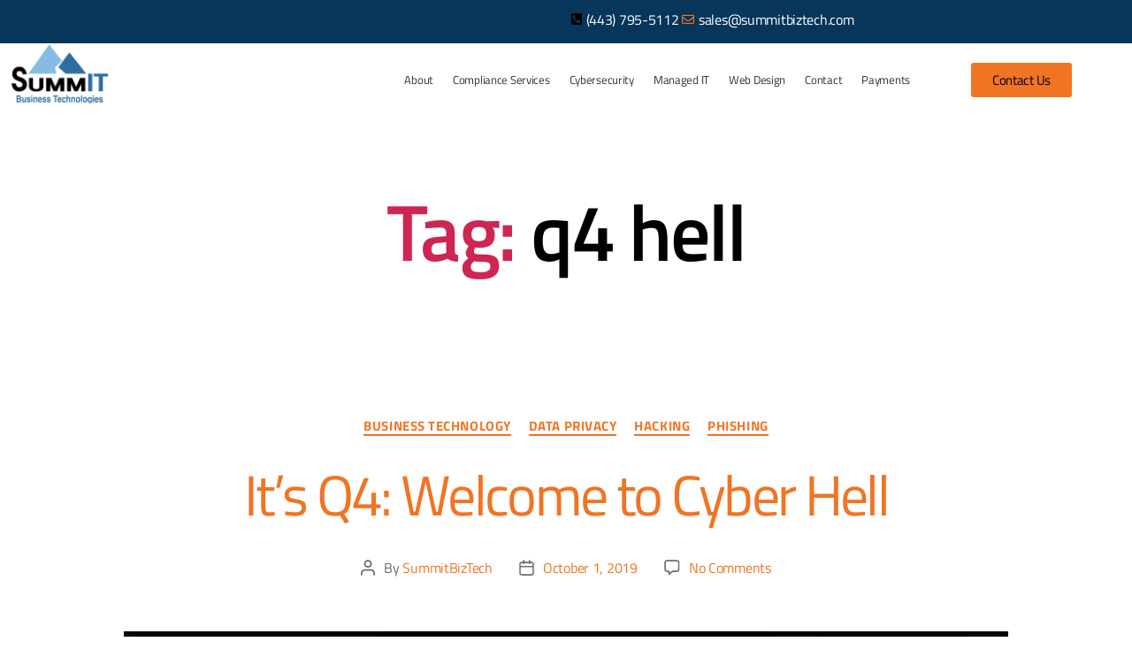

--- FILE ---
content_type: text/html; charset=UTF-8
request_url: https://summitbiztech.com/tag/q4-hell/
body_size: 22194
content:
<!DOCTYPE html>
<html dir="ltr" lang="en-US" prefix="og: https://ogp.me/ns#">
<head>
	<meta charset="UTF-8">
	<meta name="viewport" content="width=device-width, initial-scale=1.0, viewport-fit=cover" />		
		<!-- All in One SEO 4.9.3 - aioseo.com -->
	<meta name="robots" content="max-image-preview:large" />
	<link rel="canonical" href="https://summitbiztech.com/tag/q4-hell/" />
	<meta name="generator" content="All in One SEO (AIOSEO) 4.9.3" />
		<script type="application/ld+json" class="aioseo-schema">
			{"@context":"https:\/\/schema.org","@graph":[{"@type":"BreadcrumbList","@id":"https:\/\/summitbiztech.com\/tag\/q4-hell\/#breadcrumblist","itemListElement":[{"@type":"ListItem","@id":"https:\/\/summitbiztech.com#listItem","position":1,"name":"Home","item":"https:\/\/summitbiztech.com","nextItem":{"@type":"ListItem","@id":"https:\/\/summitbiztech.com\/tag\/q4-hell\/#listItem","name":"q4 hell"}},{"@type":"ListItem","@id":"https:\/\/summitbiztech.com\/tag\/q4-hell\/#listItem","position":2,"name":"q4 hell","previousItem":{"@type":"ListItem","@id":"https:\/\/summitbiztech.com#listItem","name":"Home"}}]},{"@type":"CollectionPage","@id":"https:\/\/summitbiztech.com\/tag\/q4-hell\/#collectionpage","url":"https:\/\/summitbiztech.com\/tag\/q4-hell\/","name":"q4 hell - Summit Business Technologies","inLanguage":"en-US","isPartOf":{"@id":"https:\/\/summitbiztech.com\/#website"},"breadcrumb":{"@id":"https:\/\/summitbiztech.com\/tag\/q4-hell\/#breadcrumblist"}},{"@type":"Organization","@id":"https:\/\/summitbiztech.com\/#organization","name":"Summit Business Technologies","url":"https:\/\/summitbiztech.com\/","logo":{"@type":"ImageObject","url":"https:\/\/summitbiztech.com\/wp-content\/uploads\/2020\/07\/cropped-summit_logo.png","@id":"https:\/\/summitbiztech.com\/tag\/q4-hell\/#organizationLogo","width":1200,"height":674},"image":{"@id":"https:\/\/summitbiztech.com\/tag\/q4-hell\/#organizationLogo"}},{"@type":"WebSite","@id":"https:\/\/summitbiztech.com\/#website","url":"https:\/\/summitbiztech.com\/","name":"Summit Business Technologies","inLanguage":"en-US","publisher":{"@id":"https:\/\/summitbiztech.com\/#organization"}}]}
		</script>
		<!-- All in One SEO -->


            <script data-no-defer="1" data-ezscrex="false" data-cfasync="false" data-pagespeed-no-defer data-cookieconsent="ignore">
                var ctPublicFunctions = {"_ajax_nonce":"a290340914","_rest_nonce":"11c37b2519","_ajax_url":"\/wp-admin\/admin-ajax.php","_rest_url":"https:\/\/summitbiztech.com\/wp-json\/","data__cookies_type":"none","data__ajax_type":"rest","data__bot_detector_enabled":"1","data__frontend_data_log_enabled":1,"cookiePrefix":"","wprocket_detected":false,"host_url":"summitbiztech.com","text__ee_click_to_select":"Click to select the whole data","text__ee_original_email":"The complete one is","text__ee_got_it":"Got it","text__ee_blocked":"Blocked","text__ee_cannot_connect":"Cannot connect","text__ee_cannot_decode":"Can not decode email. Unknown reason","text__ee_email_decoder":"CleanTalk email decoder","text__ee_wait_for_decoding":"The magic is on the way!","text__ee_decoding_process":"Please wait a few seconds while we decode the contact data."}
            </script>
        
            <script data-no-defer="1" data-ezscrex="false" data-cfasync="false" data-pagespeed-no-defer data-cookieconsent="ignore">
                var ctPublic = {"_ajax_nonce":"a290340914","settings__forms__check_internal":"0","settings__forms__check_external":"0","settings__forms__force_protection":"0","settings__forms__search_test":"1","settings__forms__wc_add_to_cart":"0","settings__data__bot_detector_enabled":"1","settings__sfw__anti_crawler":0,"blog_home":"https:\/\/summitbiztech.com\/","pixel__setting":"3","pixel__enabled":false,"pixel__url":null,"data__email_check_before_post":"1","data__email_check_exist_post":"1","data__cookies_type":"none","data__key_is_ok":true,"data__visible_fields_required":true,"wl_brandname":"Anti-Spam by CleanTalk","wl_brandname_short":"CleanTalk","ct_checkjs_key":685683168,"emailEncoderPassKey":"f47efd020dd98bbe8178f7c1bd6936cf","bot_detector_forms_excluded":"W10=","advancedCacheExists":false,"varnishCacheExists":false,"wc_ajax_add_to_cart":false}
            </script>
        
	<!-- This site is optimized with the Yoast SEO plugin v26.7 - https://yoast.com/wordpress/plugins/seo/ -->
	<title>q4 hell - Summit Business Technologies</title>
	<link rel="canonical" href="https://summitbiztech.com/tag/q4-hell/" />
	<meta property="og:locale" content="en_US" />
	<meta property="og:type" content="article" />
	<meta property="og:title" content="q4 hell Archives - Summit Business Technologies" />
	<meta property="og:url" content="https://summitbiztech.com/tag/q4-hell/" />
	<meta property="og:site_name" content="Summit Business Technologies" />
	<meta name="twitter:card" content="summary_large_image" />
	<script type="application/ld+json" class="yoast-schema-graph">{"@context":"https://schema.org","@graph":[{"@type":"CollectionPage","@id":"https://summitbiztech.com/tag/q4-hell/","url":"https://summitbiztech.com/tag/q4-hell/","name":"q4 hell Archives - Summit Business Technologies","isPartOf":{"@id":"https://summitbiztech.com/#website"},"primaryImageOfPage":{"@id":"https://summitbiztech.com/tag/q4-hell/#primaryimage"},"image":{"@id":"https://summitbiztech.com/tag/q4-hell/#primaryimage"},"thumbnailUrl":"https://summitbiztech.com/wp-content/uploads/2019/10/7CyberCircles_Poster-scaled.jpg","inLanguage":"en-US"},{"@type":"ImageObject","inLanguage":"en-US","@id":"https://summitbiztech.com/tag/q4-hell/#primaryimage","url":"https://summitbiztech.com/wp-content/uploads/2019/10/7CyberCircles_Poster-scaled.jpg","contentUrl":"https://summitbiztech.com/wp-content/uploads/2019/10/7CyberCircles_Poster-scaled.jpg","width":1656,"height":2560},{"@type":"WebSite","@id":"https://summitbiztech.com/#website","url":"https://summitbiztech.com/","name":"Summit Business Technologies","description":"","publisher":{"@id":"https://summitbiztech.com/#organization"},"potentialAction":[{"@type":"SearchAction","target":{"@type":"EntryPoint","urlTemplate":"https://summitbiztech.com/?s={search_term_string}"},"query-input":{"@type":"PropertyValueSpecification","valueRequired":true,"valueName":"search_term_string"}}],"inLanguage":"en-US"},{"@type":"Organization","@id":"https://summitbiztech.com/#organization","name":"Summit Business Technologies","url":"https://summitbiztech.com/","logo":{"@type":"ImageObject","inLanguage":"en-US","@id":"https://summitbiztech.com/#/schema/logo/image/","url":"https://summitbiztech.com/wp-content/uploads/2020/07/cropped-summit_logo.png","contentUrl":"https://summitbiztech.com/wp-content/uploads/2020/07/cropped-summit_logo.png","width":1200,"height":674,"caption":"Summit Business Technologies"},"image":{"@id":"https://summitbiztech.com/#/schema/logo/image/"}}]}</script>
	<!-- / Yoast SEO plugin. -->


<link rel='dns-prefetch' href='//fd.cleantalk.org' />
<link rel='dns-prefetch' href='//www.googletagmanager.com' />
<link rel="alternate" type="application/rss+xml" title="Summit Business Technologies &raquo; Feed" href="https://summitbiztech.com/feed/" />
<link rel="alternate" type="application/rss+xml" title="Summit Business Technologies &raquo; Comments Feed" href="https://summitbiztech.com/comments/feed/" />
<link rel="alternate" type="application/rss+xml" title="Summit Business Technologies &raquo; q4 hell Tag Feed" href="https://summitbiztech.com/tag/q4-hell/feed/" />
<style id='wp-img-auto-sizes-contain-inline-css'>
img:is([sizes=auto i],[sizes^="auto," i]){contain-intrinsic-size:3000px 1500px}
/*# sourceURL=wp-img-auto-sizes-contain-inline-css */
</style>
<style id='wp-emoji-styles-inline-css'>

	img.wp-smiley, img.emoji {
		display: inline !important;
		border: none !important;
		box-shadow: none !important;
		height: 1em !important;
		width: 1em !important;
		margin: 0 0.07em !important;
		vertical-align: -0.1em !important;
		background: none !important;
		padding: 0 !important;
	}
/*# sourceURL=wp-emoji-styles-inline-css */
</style>
<style id='classic-theme-styles-inline-css'>
/*! This file is auto-generated */
.wp-block-button__link{color:#fff;background-color:#32373c;border-radius:9999px;box-shadow:none;text-decoration:none;padding:calc(.667em + 2px) calc(1.333em + 2px);font-size:1.125em}.wp-block-file__button{background:#32373c;color:#fff;text-decoration:none}
/*# sourceURL=/wp-includes/css/classic-themes.min.css */
</style>
<link rel='stylesheet' id='aioseo/css/src/vue/standalone/blocks/table-of-contents/global.scss-css' href='https://summitbiztech.com/wp-content/plugins/all-in-one-seo-pack/dist/Lite/assets/css/table-of-contents/global.e90f6d47.css?ver=4.9.3' media='all' />
<style id='global-styles-inline-css'>
:root{--wp--preset--aspect-ratio--square: 1;--wp--preset--aspect-ratio--4-3: 4/3;--wp--preset--aspect-ratio--3-4: 3/4;--wp--preset--aspect-ratio--3-2: 3/2;--wp--preset--aspect-ratio--2-3: 2/3;--wp--preset--aspect-ratio--16-9: 16/9;--wp--preset--aspect-ratio--9-16: 9/16;--wp--preset--color--black: #000000;--wp--preset--color--cyan-bluish-gray: #abb8c3;--wp--preset--color--white: #ffffff;--wp--preset--color--pale-pink: #f78da7;--wp--preset--color--vivid-red: #cf2e2e;--wp--preset--color--luminous-vivid-orange: #ff6900;--wp--preset--color--luminous-vivid-amber: #fcb900;--wp--preset--color--light-green-cyan: #7bdcb5;--wp--preset--color--vivid-green-cyan: #00d084;--wp--preset--color--pale-cyan-blue: #8ed1fc;--wp--preset--color--vivid-cyan-blue: #0693e3;--wp--preset--color--vivid-purple: #9b51e0;--wp--preset--color--accent: #cd2653;--wp--preset--color--primary: #000000;--wp--preset--color--secondary: #6d6d6d;--wp--preset--color--subtle-background: #dcd7ca;--wp--preset--color--background: #f5efe0;--wp--preset--gradient--vivid-cyan-blue-to-vivid-purple: linear-gradient(135deg,rgb(6,147,227) 0%,rgb(155,81,224) 100%);--wp--preset--gradient--light-green-cyan-to-vivid-green-cyan: linear-gradient(135deg,rgb(122,220,180) 0%,rgb(0,208,130) 100%);--wp--preset--gradient--luminous-vivid-amber-to-luminous-vivid-orange: linear-gradient(135deg,rgb(252,185,0) 0%,rgb(255,105,0) 100%);--wp--preset--gradient--luminous-vivid-orange-to-vivid-red: linear-gradient(135deg,rgb(255,105,0) 0%,rgb(207,46,46) 100%);--wp--preset--gradient--very-light-gray-to-cyan-bluish-gray: linear-gradient(135deg,rgb(238,238,238) 0%,rgb(169,184,195) 100%);--wp--preset--gradient--cool-to-warm-spectrum: linear-gradient(135deg,rgb(74,234,220) 0%,rgb(151,120,209) 20%,rgb(207,42,186) 40%,rgb(238,44,130) 60%,rgb(251,105,98) 80%,rgb(254,248,76) 100%);--wp--preset--gradient--blush-light-purple: linear-gradient(135deg,rgb(255,206,236) 0%,rgb(152,150,240) 100%);--wp--preset--gradient--blush-bordeaux: linear-gradient(135deg,rgb(254,205,165) 0%,rgb(254,45,45) 50%,rgb(107,0,62) 100%);--wp--preset--gradient--luminous-dusk: linear-gradient(135deg,rgb(255,203,112) 0%,rgb(199,81,192) 50%,rgb(65,88,208) 100%);--wp--preset--gradient--pale-ocean: linear-gradient(135deg,rgb(255,245,203) 0%,rgb(182,227,212) 50%,rgb(51,167,181) 100%);--wp--preset--gradient--electric-grass: linear-gradient(135deg,rgb(202,248,128) 0%,rgb(113,206,126) 100%);--wp--preset--gradient--midnight: linear-gradient(135deg,rgb(2,3,129) 0%,rgb(40,116,252) 100%);--wp--preset--font-size--small: 18px;--wp--preset--font-size--medium: 20px;--wp--preset--font-size--large: 26.25px;--wp--preset--font-size--x-large: 42px;--wp--preset--font-size--normal: 21px;--wp--preset--font-size--larger: 32px;--wp--preset--spacing--20: 0.44rem;--wp--preset--spacing--30: 0.67rem;--wp--preset--spacing--40: 1rem;--wp--preset--spacing--50: 1.5rem;--wp--preset--spacing--60: 2.25rem;--wp--preset--spacing--70: 3.38rem;--wp--preset--spacing--80: 5.06rem;--wp--preset--shadow--natural: 6px 6px 9px rgba(0, 0, 0, 0.2);--wp--preset--shadow--deep: 12px 12px 50px rgba(0, 0, 0, 0.4);--wp--preset--shadow--sharp: 6px 6px 0px rgba(0, 0, 0, 0.2);--wp--preset--shadow--outlined: 6px 6px 0px -3px rgb(255, 255, 255), 6px 6px rgb(0, 0, 0);--wp--preset--shadow--crisp: 6px 6px 0px rgb(0, 0, 0);}:where(.is-layout-flex){gap: 0.5em;}:where(.is-layout-grid){gap: 0.5em;}body .is-layout-flex{display: flex;}.is-layout-flex{flex-wrap: wrap;align-items: center;}.is-layout-flex > :is(*, div){margin: 0;}body .is-layout-grid{display: grid;}.is-layout-grid > :is(*, div){margin: 0;}:where(.wp-block-columns.is-layout-flex){gap: 2em;}:where(.wp-block-columns.is-layout-grid){gap: 2em;}:where(.wp-block-post-template.is-layout-flex){gap: 1.25em;}:where(.wp-block-post-template.is-layout-grid){gap: 1.25em;}.has-black-color{color: var(--wp--preset--color--black) !important;}.has-cyan-bluish-gray-color{color: var(--wp--preset--color--cyan-bluish-gray) !important;}.has-white-color{color: var(--wp--preset--color--white) !important;}.has-pale-pink-color{color: var(--wp--preset--color--pale-pink) !important;}.has-vivid-red-color{color: var(--wp--preset--color--vivid-red) !important;}.has-luminous-vivid-orange-color{color: var(--wp--preset--color--luminous-vivid-orange) !important;}.has-luminous-vivid-amber-color{color: var(--wp--preset--color--luminous-vivid-amber) !important;}.has-light-green-cyan-color{color: var(--wp--preset--color--light-green-cyan) !important;}.has-vivid-green-cyan-color{color: var(--wp--preset--color--vivid-green-cyan) !important;}.has-pale-cyan-blue-color{color: var(--wp--preset--color--pale-cyan-blue) !important;}.has-vivid-cyan-blue-color{color: var(--wp--preset--color--vivid-cyan-blue) !important;}.has-vivid-purple-color{color: var(--wp--preset--color--vivid-purple) !important;}.has-black-background-color{background-color: var(--wp--preset--color--black) !important;}.has-cyan-bluish-gray-background-color{background-color: var(--wp--preset--color--cyan-bluish-gray) !important;}.has-white-background-color{background-color: var(--wp--preset--color--white) !important;}.has-pale-pink-background-color{background-color: var(--wp--preset--color--pale-pink) !important;}.has-vivid-red-background-color{background-color: var(--wp--preset--color--vivid-red) !important;}.has-luminous-vivid-orange-background-color{background-color: var(--wp--preset--color--luminous-vivid-orange) !important;}.has-luminous-vivid-amber-background-color{background-color: var(--wp--preset--color--luminous-vivid-amber) !important;}.has-light-green-cyan-background-color{background-color: var(--wp--preset--color--light-green-cyan) !important;}.has-vivid-green-cyan-background-color{background-color: var(--wp--preset--color--vivid-green-cyan) !important;}.has-pale-cyan-blue-background-color{background-color: var(--wp--preset--color--pale-cyan-blue) !important;}.has-vivid-cyan-blue-background-color{background-color: var(--wp--preset--color--vivid-cyan-blue) !important;}.has-vivid-purple-background-color{background-color: var(--wp--preset--color--vivid-purple) !important;}.has-black-border-color{border-color: var(--wp--preset--color--black) !important;}.has-cyan-bluish-gray-border-color{border-color: var(--wp--preset--color--cyan-bluish-gray) !important;}.has-white-border-color{border-color: var(--wp--preset--color--white) !important;}.has-pale-pink-border-color{border-color: var(--wp--preset--color--pale-pink) !important;}.has-vivid-red-border-color{border-color: var(--wp--preset--color--vivid-red) !important;}.has-luminous-vivid-orange-border-color{border-color: var(--wp--preset--color--luminous-vivid-orange) !important;}.has-luminous-vivid-amber-border-color{border-color: var(--wp--preset--color--luminous-vivid-amber) !important;}.has-light-green-cyan-border-color{border-color: var(--wp--preset--color--light-green-cyan) !important;}.has-vivid-green-cyan-border-color{border-color: var(--wp--preset--color--vivid-green-cyan) !important;}.has-pale-cyan-blue-border-color{border-color: var(--wp--preset--color--pale-cyan-blue) !important;}.has-vivid-cyan-blue-border-color{border-color: var(--wp--preset--color--vivid-cyan-blue) !important;}.has-vivid-purple-border-color{border-color: var(--wp--preset--color--vivid-purple) !important;}.has-vivid-cyan-blue-to-vivid-purple-gradient-background{background: var(--wp--preset--gradient--vivid-cyan-blue-to-vivid-purple) !important;}.has-light-green-cyan-to-vivid-green-cyan-gradient-background{background: var(--wp--preset--gradient--light-green-cyan-to-vivid-green-cyan) !important;}.has-luminous-vivid-amber-to-luminous-vivid-orange-gradient-background{background: var(--wp--preset--gradient--luminous-vivid-amber-to-luminous-vivid-orange) !important;}.has-luminous-vivid-orange-to-vivid-red-gradient-background{background: var(--wp--preset--gradient--luminous-vivid-orange-to-vivid-red) !important;}.has-very-light-gray-to-cyan-bluish-gray-gradient-background{background: var(--wp--preset--gradient--very-light-gray-to-cyan-bluish-gray) !important;}.has-cool-to-warm-spectrum-gradient-background{background: var(--wp--preset--gradient--cool-to-warm-spectrum) !important;}.has-blush-light-purple-gradient-background{background: var(--wp--preset--gradient--blush-light-purple) !important;}.has-blush-bordeaux-gradient-background{background: var(--wp--preset--gradient--blush-bordeaux) !important;}.has-luminous-dusk-gradient-background{background: var(--wp--preset--gradient--luminous-dusk) !important;}.has-pale-ocean-gradient-background{background: var(--wp--preset--gradient--pale-ocean) !important;}.has-electric-grass-gradient-background{background: var(--wp--preset--gradient--electric-grass) !important;}.has-midnight-gradient-background{background: var(--wp--preset--gradient--midnight) !important;}.has-small-font-size{font-size: var(--wp--preset--font-size--small) !important;}.has-medium-font-size{font-size: var(--wp--preset--font-size--medium) !important;}.has-large-font-size{font-size: var(--wp--preset--font-size--large) !important;}.has-x-large-font-size{font-size: var(--wp--preset--font-size--x-large) !important;}
:where(.wp-block-post-template.is-layout-flex){gap: 1.25em;}:where(.wp-block-post-template.is-layout-grid){gap: 1.25em;}
:where(.wp-block-term-template.is-layout-flex){gap: 1.25em;}:where(.wp-block-term-template.is-layout-grid){gap: 1.25em;}
:where(.wp-block-columns.is-layout-flex){gap: 2em;}:where(.wp-block-columns.is-layout-grid){gap: 2em;}
:root :where(.wp-block-pullquote){font-size: 1.5em;line-height: 1.6;}
/*# sourceURL=global-styles-inline-css */
</style>
<link rel='stylesheet' id='cleantalk-public-css-css' href='https://summitbiztech.com/wp-content/plugins/cleantalk-spam-protect/css/cleantalk-public.min.css?ver=6.70.1_1766416718' media='all' />
<link rel='stylesheet' id='cleantalk-email-decoder-css-css' href='https://summitbiztech.com/wp-content/plugins/cleantalk-spam-protect/css/cleantalk-email-decoder.min.css?ver=6.70.1_1766416718' media='all' />
<link rel='stylesheet' id='contact-form-7-css' href='https://summitbiztech.com/wp-content/plugins/contact-form-7/includes/css/styles.css?ver=6.1.4' media='all' />
<link rel='stylesheet' id='twentytwenty-style-css' href='https://summitbiztech.com/wp-content/themes/twentytwenty/style.css?ver=3.0' media='all' />
<style id='twentytwenty-style-inline-css'>
.color-accent,.color-accent-hover:hover,.color-accent-hover:focus,:root .has-accent-color,.has-drop-cap:not(:focus):first-letter,.wp-block-button.is-style-outline,a { color: #cd2653; }blockquote,.border-color-accent,.border-color-accent-hover:hover,.border-color-accent-hover:focus { border-color: #cd2653; }button,.button,.faux-button,.wp-block-button__link,.wp-block-file .wp-block-file__button,input[type="button"],input[type="reset"],input[type="submit"],.bg-accent,.bg-accent-hover:hover,.bg-accent-hover:focus,:root .has-accent-background-color,.comment-reply-link { background-color: #cd2653; }.fill-children-accent,.fill-children-accent * { fill: #cd2653; }body,.entry-title a,:root .has-primary-color { color: #000000; }:root .has-primary-background-color { background-color: #000000; }cite,figcaption,.wp-caption-text,.post-meta,.entry-content .wp-block-archives li,.entry-content .wp-block-categories li,.entry-content .wp-block-latest-posts li,.wp-block-latest-comments__comment-date,.wp-block-latest-posts__post-date,.wp-block-embed figcaption,.wp-block-image figcaption,.wp-block-pullquote cite,.comment-metadata,.comment-respond .comment-notes,.comment-respond .logged-in-as,.pagination .dots,.entry-content hr:not(.has-background),hr.styled-separator,:root .has-secondary-color { color: #6d6d6d; }:root .has-secondary-background-color { background-color: #6d6d6d; }pre,fieldset,input,textarea,table,table *,hr { border-color: #dcd7ca; }caption,code,code,kbd,samp,.wp-block-table.is-style-stripes tbody tr:nth-child(odd),:root .has-subtle-background-background-color { background-color: #dcd7ca; }.wp-block-table.is-style-stripes { border-bottom-color: #dcd7ca; }.wp-block-latest-posts.is-grid li { border-top-color: #dcd7ca; }:root .has-subtle-background-color { color: #dcd7ca; }body:not(.overlay-header) .primary-menu > li > a,body:not(.overlay-header) .primary-menu > li > .icon,.modal-menu a,.footer-menu a, .footer-widgets a:where(:not(.wp-block-button__link)),#site-footer .wp-block-button.is-style-outline,.wp-block-pullquote:before,.singular:not(.overlay-header) .entry-header a,.archive-header a,.header-footer-group .color-accent,.header-footer-group .color-accent-hover:hover { color: #cd2653; }.social-icons a,#site-footer button:not(.toggle),#site-footer .button,#site-footer .faux-button,#site-footer .wp-block-button__link,#site-footer .wp-block-file__button,#site-footer input[type="button"],#site-footer input[type="reset"],#site-footer input[type="submit"] { background-color: #cd2653; }.header-footer-group,body:not(.overlay-header) #site-header .toggle,.menu-modal .toggle { color: #000000; }body:not(.overlay-header) .primary-menu ul { background-color: #000000; }body:not(.overlay-header) .primary-menu > li > ul:after { border-bottom-color: #000000; }body:not(.overlay-header) .primary-menu ul ul:after { border-left-color: #000000; }.site-description,body:not(.overlay-header) .toggle-inner .toggle-text,.widget .post-date,.widget .rss-date,.widget_archive li,.widget_categories li,.widget cite,.widget_pages li,.widget_meta li,.widget_nav_menu li,.powered-by-wordpress,.footer-credits .privacy-policy,.to-the-top,.singular .entry-header .post-meta,.singular:not(.overlay-header) .entry-header .post-meta a { color: #6d6d6d; }.header-footer-group pre,.header-footer-group fieldset,.header-footer-group input,.header-footer-group textarea,.header-footer-group table,.header-footer-group table *,.footer-nav-widgets-wrapper,#site-footer,.menu-modal nav *,.footer-widgets-outer-wrapper,.footer-top { border-color: #dcd7ca; }.header-footer-group table caption,body:not(.overlay-header) .header-inner .toggle-wrapper::before { background-color: #dcd7ca; }
/*# sourceURL=twentytwenty-style-inline-css */
</style>
<link rel='stylesheet' id='twentytwenty-fonts-css' href='https://summitbiztech.com/wp-content/themes/twentytwenty/assets/css/font-inter.css?ver=3.0' media='all' />
<link rel='stylesheet' id='twentytwenty-print-style-css' href='https://summitbiztech.com/wp-content/themes/twentytwenty/print.css?ver=3.0' media='print' />
<link rel='stylesheet' id='e-sticky-css' href='https://summitbiztech.com/wp-content/plugins/elementor-pro/assets/css/modules/sticky.min.css?ver=3.34.0' media='all' />
<link rel='stylesheet' id='elementor-frontend-css' href='https://summitbiztech.com/wp-content/plugins/elementor/assets/css/frontend.min.css?ver=3.34.1' media='all' />
<link rel='stylesheet' id='widget-icon-list-css' href='https://summitbiztech.com/wp-content/plugins/elementor/assets/css/widget-icon-list.min.css?ver=3.34.1' media='all' />
<link rel='stylesheet' id='widget-image-css' href='https://summitbiztech.com/wp-content/plugins/elementor/assets/css/widget-image.min.css?ver=3.34.1' media='all' />
<link rel='stylesheet' id='widget-nav-menu-css' href='https://summitbiztech.com/wp-content/plugins/elementor-pro/assets/css/widget-nav-menu.min.css?ver=3.34.0' media='all' />
<link rel='stylesheet' id='widget-social-icons-css' href='https://summitbiztech.com/wp-content/plugins/elementor/assets/css/widget-social-icons.min.css?ver=3.34.1' media='all' />
<link rel='stylesheet' id='e-apple-webkit-css' href='https://summitbiztech.com/wp-content/plugins/elementor/assets/css/conditionals/apple-webkit.min.css?ver=3.34.1' media='all' />
<link rel='stylesheet' id='widget-heading-css' href='https://summitbiztech.com/wp-content/plugins/elementor/assets/css/widget-heading.min.css?ver=3.34.1' media='all' />
<link rel='stylesheet' id='widget-form-css' href='https://summitbiztech.com/wp-content/plugins/elementor-pro/assets/css/widget-form.min.css?ver=3.34.0' media='all' />
<link rel='stylesheet' id='elementor-icons-css' href='https://summitbiztech.com/wp-content/plugins/elementor/assets/lib/eicons/css/elementor-icons.min.css?ver=5.45.0' media='all' />
<link rel='stylesheet' id='elementor-post-8-css' href='https://summitbiztech.com/wp-content/uploads/elementor/css/post-8.css?ver=1768481245' media='all' />
<link rel='stylesheet' id='elementor-post-124-css' href='https://summitbiztech.com/wp-content/uploads/elementor/css/post-124.css?ver=1768481245' media='all' />
<link rel='stylesheet' id='elementor-post-90-css' href='https://summitbiztech.com/wp-content/uploads/elementor/css/post-90.css?ver=1768481245' media='all' />
<link rel='stylesheet' id='elementor-gf-local-titilliumweb-css' href='https://summitbiztech.com/wp-content/uploads/elementor/google-fonts/css/titilliumweb.css?ver=1742472622' media='all' />
<link rel='stylesheet' id='elementor-gf-local-roboto-css' href='https://summitbiztech.com/wp-content/uploads/elementor/google-fonts/css/roboto.css?ver=1742472629' media='all' />
<link rel='stylesheet' id='elementor-gf-local-rajdhani-css' href='https://summitbiztech.com/wp-content/uploads/elementor/google-fonts/css/rajdhani.css?ver=1742472631' media='all' />
<link rel='stylesheet' id='elementor-icons-shared-0-css' href='https://summitbiztech.com/wp-content/plugins/elementor/assets/lib/font-awesome/css/fontawesome.min.css?ver=5.15.3' media='all' />
<link rel='stylesheet' id='elementor-icons-fa-solid-css' href='https://summitbiztech.com/wp-content/plugins/elementor/assets/lib/font-awesome/css/solid.min.css?ver=5.15.3' media='all' />
<link rel='stylesheet' id='elementor-icons-fa-regular-css' href='https://summitbiztech.com/wp-content/plugins/elementor/assets/lib/font-awesome/css/regular.min.css?ver=5.15.3' media='all' />
<link rel='stylesheet' id='elementor-icons-fa-brands-css' href='https://summitbiztech.com/wp-content/plugins/elementor/assets/lib/font-awesome/css/brands.min.css?ver=5.15.3' media='all' />
<script id="gtmkit-js-before" data-cfasync="false" data-nowprocket="" data-cookieconsent="ignore">
		window.gtmkit_settings = {"datalayer_name":"dataLayer","console_log":false};
		window.gtmkit_data = {};
		window.dataLayer = window.dataLayer || [];
				
//# sourceURL=gtmkit-js-before
</script>
<script src="https://summitbiztech.com/wp-content/plugins/cleantalk-spam-protect/js/apbct-public-bundle.min.js?ver=6.70.1_1766416718" id="apbct-public-bundle.min-js-js"></script>
<script src="https://fd.cleantalk.org/ct-bot-detector-wrapper.js?ver=6.70.1" id="ct_bot_detector-js" defer data-wp-strategy="defer"></script>
<script src="https://summitbiztech.com/wp-includes/js/jquery/jquery.min.js?ver=3.7.1" id="jquery-core-js"></script>
<script src="https://summitbiztech.com/wp-includes/js/jquery/jquery-migrate.min.js?ver=3.4.1" id="jquery-migrate-js"></script>
<script id="3d-flip-book-client-locale-loader-js-extra">
var FB3D_CLIENT_LOCALE = {"ajaxurl":"https://summitbiztech.com/wp-admin/admin-ajax.php","dictionary":{"Table of contents":"Table of contents","Close":"Close","Bookmarks":"Bookmarks","Thumbnails":"Thumbnails","Search":"Search","Share":"Share","Facebook":"Facebook","Twitter":"Twitter","Email":"Email","Play":"Play","Previous page":"Previous page","Next page":"Next page","Zoom in":"Zoom in","Zoom out":"Zoom out","Fit view":"Fit view","Auto play":"Auto play","Full screen":"Full screen","More":"More","Smart pan":"Smart pan","Single page":"Single page","Sounds":"Sounds","Stats":"Stats","Print":"Print","Download":"Download","Goto first page":"Goto first page","Goto last page":"Goto last page"},"images":"https://summitbiztech.com/wp-content/plugins/interactive-3d-flipbook-powered-physics-engine/assets/images/","jsData":{"urls":[],"posts":{"ids_mis":[],"ids":[]},"pages":[],"firstPages":[],"bookCtrlProps":[],"bookTemplates":[]},"key":"3d-flip-book","pdfJS":{"pdfJsLib":"https://summitbiztech.com/wp-content/plugins/interactive-3d-flipbook-powered-physics-engine/assets/js/pdf.min.js?ver=4.3.136","pdfJsWorker":"https://summitbiztech.com/wp-content/plugins/interactive-3d-flipbook-powered-physics-engine/assets/js/pdf.worker.js?ver=4.3.136","stablePdfJsLib":"https://summitbiztech.com/wp-content/plugins/interactive-3d-flipbook-powered-physics-engine/assets/js/stable/pdf.min.js?ver=2.5.207","stablePdfJsWorker":"https://summitbiztech.com/wp-content/plugins/interactive-3d-flipbook-powered-physics-engine/assets/js/stable/pdf.worker.js?ver=2.5.207","pdfJsCMapUrl":"https://summitbiztech.com/wp-content/plugins/interactive-3d-flipbook-powered-physics-engine/assets/cmaps/"},"cacheurl":"https://summitbiztech.com/wp-content/uploads/3d-flip-book/cache/","pluginsurl":"https://summitbiztech.com/wp-content/plugins/","pluginurl":"https://summitbiztech.com/wp-content/plugins/interactive-3d-flipbook-powered-physics-engine/","thumbnailSize":{"width":"150","height":"150"},"version":"1.16.17"};
//# sourceURL=3d-flip-book-client-locale-loader-js-extra
</script>
<script src="https://summitbiztech.com/wp-content/plugins/interactive-3d-flipbook-powered-physics-engine/assets/js/client-locale-loader.js?ver=1.16.17" id="3d-flip-book-client-locale-loader-js" async data-wp-strategy="async"></script>
<script id="gtmkit-container-js-after" data-cfasync="false" data-nowprocket="" data-cookieconsent="ignore">
/* Google Tag Manager */
(function(w,d,s,l,i){w[l]=w[l]||[];w[l].push({'gtm.start':
new Date().getTime(),event:'gtm.js'});var f=d.getElementsByTagName(s)[0],
j=d.createElement(s),dl=l!='dataLayer'?'&l='+l:'';j.async=true;j.src=
'https://www.googletagmanager.com/gtm.js?id='+i+dl;f.parentNode.insertBefore(j,f);
})(window,document,'script','dataLayer','GTM-T429V866');
/* End Google Tag Manager */

//# sourceURL=gtmkit-container-js-after
</script>
<script src="https://summitbiztech.com/wp-content/plugins/gtm-kit/assets/integration/contact-form-7.js?ver=2.7.0" id="gtmkit-cf7-js" defer data-wp-strategy="defer"></script>
<script id="gtmkit-datalayer-js-before" data-cfasync="false" data-nowprocket="" data-cookieconsent="ignore">
const gtmkit_dataLayer_content = [];
dataLayer.push( gtmkit_dataLayer_content );

//# sourceURL=gtmkit-datalayer-js-before
</script>

<!-- Google tag (gtag.js) snippet added by Site Kit -->
<!-- Google Analytics snippet added by Site Kit -->
<!-- Google Ads snippet added by Site Kit -->
<script src="https://www.googletagmanager.com/gtag/js?id=GT-5NXSCQMN" id="google_gtagjs-js" async></script>
<script id="google_gtagjs-js-after">
window.dataLayer = window.dataLayer || [];function gtag(){dataLayer.push(arguments);}
gtag("set","linker",{"domains":["summitbiztech.com"]});
gtag("js", new Date());
gtag("set", "developer_id.dZTNiMT", true);
gtag("config", "GT-5NXSCQMN");
gtag("config", "AW-950065216");
 window._googlesitekit = window._googlesitekit || {}; window._googlesitekit.throttledEvents = []; window._googlesitekit.gtagEvent = (name, data) => { var key = JSON.stringify( { name, data } ); if ( !! window._googlesitekit.throttledEvents[ key ] ) { return; } window._googlesitekit.throttledEvents[ key ] = true; setTimeout( () => { delete window._googlesitekit.throttledEvents[ key ]; }, 5 ); gtag( "event", name, { ...data, event_source: "site-kit" } ); }; 
//# sourceURL=google_gtagjs-js-after
</script>
<link rel="https://api.w.org/" href="https://summitbiztech.com/wp-json/" /><link rel="alternate" title="JSON" type="application/json" href="https://summitbiztech.com/wp-json/wp/v2/tags/579" /><link rel="EditURI" type="application/rsd+xml" title="RSD" href="https://summitbiztech.com/xmlrpc.php?rsd" />
<meta name="generator" content="Site Kit by Google 1.170.0" /><script>
document.documentElement.className = document.documentElement.className.replace( 'no-js', 'js' );
//# sourceURL=twentytwenty_no_js_class
</script>
<meta name="generator" content="Elementor 3.34.1; features: additional_custom_breakpoints; settings: css_print_method-external, google_font-enabled, font_display-auto">
<style>.recentcomments a{display:inline !important;padding:0 !important;margin:0 !important;}</style>			<style>
				.e-con.e-parent:nth-of-type(n+4):not(.e-lazyloaded):not(.e-no-lazyload),
				.e-con.e-parent:nth-of-type(n+4):not(.e-lazyloaded):not(.e-no-lazyload) * {
					background-image: none !important;
				}
				@media screen and (max-height: 1024px) {
					.e-con.e-parent:nth-of-type(n+3):not(.e-lazyloaded):not(.e-no-lazyload),
					.e-con.e-parent:nth-of-type(n+3):not(.e-lazyloaded):not(.e-no-lazyload) * {
						background-image: none !important;
					}
				}
				@media screen and (max-height: 640px) {
					.e-con.e-parent:nth-of-type(n+2):not(.e-lazyloaded):not(.e-no-lazyload),
					.e-con.e-parent:nth-of-type(n+2):not(.e-lazyloaded):not(.e-no-lazyload) * {
						background-image: none !important;
					}
				}
			</style>
			
<!-- Google Tag Manager snippet added by Site Kit -->
<script>
			( function( w, d, s, l, i ) {
				w[l] = w[l] || [];
				w[l].push( {'gtm.start': new Date().getTime(), event: 'gtm.js'} );
				var f = d.getElementsByTagName( s )[0],
					j = d.createElement( s ), dl = l != 'dataLayer' ? '&l=' + l : '';
				j.async = true;
				j.src = 'https://www.googletagmanager.com/gtm.js?id=' + i + dl;
				f.parentNode.insertBefore( j, f );
			} )( window, document, 'script', 'dataLayer', 'GTM-TDLWJQ4' );
			
</script>

<!-- End Google Tag Manager snippet added by Site Kit -->
<link rel="icon" href="https://summitbiztech.com/wp-content/uploads/2020/07/cropped-sbt_logo_wide-32x32.jpg" sizes="32x32" />
<link rel="icon" href="https://summitbiztech.com/wp-content/uploads/2020/07/cropped-sbt_logo_wide-192x192.jpg" sizes="192x192" />
<link rel="apple-touch-icon" href="https://summitbiztech.com/wp-content/uploads/2020/07/cropped-sbt_logo_wide-180x180.jpg" />
<meta name="msapplication-TileImage" content="https://summitbiztech.com/wp-content/uploads/2020/07/cropped-sbt_logo_wide-270x270.jpg" />
		<style id="wp-custom-css">
			.tribe-events-cal-links{display:none !important;}
.tribe-events-single-event-title { font-size: 48px !important; }		</style>
		</head>
<body class="archive tag tag-q4-hell tag-579 wp-custom-logo wp-embed-responsive wp-theme-twentytwenty enable-search-modal has-no-pagination showing-comments show-avatars footer-top-visible elementor-default elementor-kit-8">
		<!-- Google Tag Manager (noscript) snippet added by Site Kit -->
		<noscript>
			<iframe src="https://www.googletagmanager.com/ns.html?id=GTM-TDLWJQ4" height="0" width="0" style="display:none;visibility:hidden"></iframe>
		</noscript>
		<!-- End Google Tag Manager (noscript) snippet added by Site Kit -->
		<a class="skip-link screen-reader-text" href="#site-content">Skip to the content</a><noscript><iframe src="https://www.googletagmanager.com/ns.html?id=GTM-T429V866" height="0" width="0" style="display:none;visibility:hidden"></iframe></noscript>		<header data-elementor-type="header" data-elementor-id="124" class="elementor elementor-124 elementor-location-header" data-elementor-post-type="elementor_library">
					<section class="elementor-section elementor-top-section elementor-element elementor-element-7efad6d elementor-section-full_width elementor-section-height-default elementor-section-height-default" data-id="7efad6d" data-element_type="section" data-settings="{&quot;sticky&quot;:&quot;top&quot;,&quot;sticky_on&quot;:[&quot;desktop&quot;,&quot;tablet&quot;,&quot;mobile&quot;],&quot;sticky_offset&quot;:0,&quot;sticky_effects_offset&quot;:0,&quot;sticky_anchor_link_offset&quot;:0}">
						<div class="elementor-container elementor-column-gap-default">
					<div class="elementor-column elementor-col-100 elementor-top-column elementor-element elementor-element-d263b26" data-id="d263b26" data-element_type="column">
			<div class="elementor-widget-wrap elementor-element-populated">
						<section class="elementor-section elementor-inner-section elementor-element elementor-element-ed478d2 elementor-reverse-mobile elementor-section-boxed elementor-section-height-default elementor-section-height-default" data-id="ed478d2" data-element_type="section" data-settings="{&quot;background_background&quot;:&quot;classic&quot;}">
						<div class="elementor-container elementor-column-gap-default">
					<div class="elementor-column elementor-col-50 elementor-inner-column elementor-element elementor-element-5de0726" data-id="5de0726" data-element_type="column">
			<div class="elementor-widget-wrap">
							</div>
		</div>
				<div class="elementor-column elementor-col-50 elementor-inner-column elementor-element elementor-element-12e216f" data-id="12e216f" data-element_type="column">
			<div class="elementor-widget-wrap elementor-element-populated">
						<div class="elementor-element elementor-element-9ff8e7e elementor-icon-list--layout-inline elementor-align-end elementor-hidden-phone elementor-list-item-link-inline elementor-widget elementor-widget-icon-list" data-id="9ff8e7e" data-element_type="widget" data-settings="{&quot;sticky&quot;:&quot;top&quot;,&quot;sticky_on&quot;:[&quot;desktop&quot;,&quot;tablet&quot;,&quot;mobile&quot;],&quot;sticky_offset&quot;:0,&quot;sticky_effects_offset&quot;:0,&quot;sticky_anchor_link_offset&quot;:0}" data-widget_type="icon-list.default">
				<div class="elementor-widget-container">
							<ul class="elementor-icon-list-items elementor-inline-items">
							<li class="elementor-icon-list-item elementor-inline-item">
											<span class="elementor-icon-list-icon">
							<i aria-hidden="true" class="fas fa-phone-square-alt"></i>						</span>
										<span class="elementor-icon-list-text">(443) 795-5112</span>
									</li>
								<li class="elementor-icon-list-item elementor-inline-item">
											<a href="mailto:sales@summitbiztech.com">

												<span class="elementor-icon-list-icon">
							<i aria-hidden="true" class="far fa-envelope"></i>						</span>
										<span class="elementor-icon-list-text">sales@summitbiztech.com</span>
											</a>
									</li>
						</ul>
						</div>
				</div>
					</div>
		</div>
					</div>
		</section>
				<section class="elementor-section elementor-inner-section elementor-element elementor-element-6ee84fb elementor-section-boxed elementor-section-height-default elementor-section-height-default" data-id="6ee84fb" data-element_type="section" data-settings="{&quot;background_background&quot;:&quot;classic&quot;}">
						<div class="elementor-container elementor-column-gap-default">
					<div class="elementor-column elementor-col-16 elementor-inner-column elementor-element elementor-element-def4e54" data-id="def4e54" data-element_type="column">
			<div class="elementor-widget-wrap elementor-element-populated">
						<div class="elementor-element elementor-element-653b26b elementor-widget__width-initial elementor-widget elementor-widget-image" data-id="653b26b" data-element_type="widget" data-widget_type="image.default">
				<div class="elementor-widget-container">
																<a href="https://summitbiztech.com/">
							<img src="https://summitbiztech.com/wp-content/uploads/2020/07/VerticalPrimaryLogo-e1725894417363.png" title="VerticalPrimaryLogo" alt="VerticalPrimaryLogo" loading="lazy" />								</a>
															</div>
				</div>
					</div>
		</div>
				<div class="elementor-column elementor-col-66 elementor-inner-column elementor-element elementor-element-5416d1f" data-id="5416d1f" data-element_type="column">
			<div class="elementor-widget-wrap elementor-element-populated">
						<div class="elementor-element elementor-element-81c3ef5 elementor-nav-menu__align-end elementor-widget__width-inherit elementor-nav-menu--stretch elementor-nav-menu--dropdown-tablet elementor-nav-menu__text-align-aside elementor-nav-menu--toggle elementor-nav-menu--burger elementor-widget elementor-widget-nav-menu" data-id="81c3ef5" data-element_type="widget" data-settings="{&quot;full_width&quot;:&quot;stretch&quot;,&quot;sticky&quot;:&quot;top&quot;,&quot;submenu_icon&quot;:{&quot;value&quot;:&quot;&lt;i class=\&quot;fas fa-chevron-down\&quot; aria-hidden=\&quot;true\&quot;&gt;&lt;\/i&gt;&quot;,&quot;library&quot;:&quot;fa-solid&quot;},&quot;layout&quot;:&quot;horizontal&quot;,&quot;toggle&quot;:&quot;burger&quot;,&quot;sticky_on&quot;:[&quot;desktop&quot;,&quot;tablet&quot;,&quot;mobile&quot;],&quot;sticky_offset&quot;:0,&quot;sticky_effects_offset&quot;:0,&quot;sticky_anchor_link_offset&quot;:0}" data-widget_type="nav-menu.default">
				<div class="elementor-widget-container">
								<nav aria-label="Menu" class="elementor-nav-menu--main elementor-nav-menu__container elementor-nav-menu--layout-horizontal e--pointer-overline e--animation-drop-in">
				<ul id="menu-1-81c3ef5" class="elementor-nav-menu"><li class="menu-item menu-item-type-post_type menu-item-object-page menu-item-has-children menu-item-23171"><a href="https://summitbiztech.com/about/" class="elementor-item">About</a>
<ul class="sub-menu elementor-nav-menu--dropdown">
	<li class="menu-item menu-item-type-post_type menu-item-object-page menu-item-24544"><a href="https://summitbiztech.com/about/why-summit/" class="elementor-sub-item">Why Summit</a></li>
	<li class="menu-item menu-item-type-post_type menu-item-object-page menu-item-28221"><a href="https://summitbiztech.com/virtual-product-brochure/" class="elementor-sub-item">Product Brochure</a></li>
	<li class="menu-item menu-item-type-post_type menu-item-object-page current_page_parent menu-item-23173"><a href="https://summitbiztech.com/blog/" class="elementor-sub-item">Blog</a></li>
	<li class="menu-item menu-item-type-post_type menu-item-object-page menu-item-24968"><a href="https://summitbiztech.com/webinars/" class="elementor-sub-item">Webinars</a></li>
	<li class="menu-item menu-item-type-post_type menu-item-object-page menu-item-27488"><a href="https://summitbiztech.com/about/resources/" class="elementor-sub-item">Resources</a></li>
	<li class="menu-item menu-item-type-post_type menu-item-object-page menu-item-27394"><a href="https://summitbiztech.com/about/newsletter-archive/" class="elementor-sub-item">Newsletter Archive</a></li>
</ul>
</li>
<li class="menu-item menu-item-type-post_type menu-item-object-page menu-item-has-children menu-item-23134"><a href="https://summitbiztech.com/services/compliance-services/" class="elementor-item">Compliance Services</a>
<ul class="sub-menu elementor-nav-menu--dropdown">
	<li class="menu-item menu-item-type-custom menu-item-object-custom menu-item-27782"><a href="https://summitcmmc.com/" class="elementor-sub-item">CMMC</a></li>
	<li class="menu-item menu-item-type-post_type menu-item-object-page menu-item-23181"><a href="https://summitbiztech.com/services/compliance-services/hipaa/" class="elementor-sub-item">HIPAA</a></li>
	<li class="menu-item menu-item-type-custom menu-item-object-custom menu-item-27787"><a href="https://summitcmmc.com/services/compliance-services/nist-800-171/" class="elementor-sub-item">NIST 800-171</a></li>
</ul>
</li>
<li class="menu-item menu-item-type-post_type menu-item-object-page menu-item-has-children menu-item-23135"><a href="https://summitbiztech.com/services/cybersecurity/" class="elementor-item">Cybersecurity</a>
<ul class="sub-menu elementor-nav-menu--dropdown">
	<li class="menu-item menu-item-type-post_type menu-item-object-page menu-item-23536"><a href="https://summitbiztech.com/services/managed-it/secure-hosting/" class="elementor-sub-item">Secure Hosting</a></li>
	<li class="menu-item menu-item-type-post_type menu-item-object-page menu-item-27902"><a href="https://summitbiztech.com/cybersecurity-bundle/" class="elementor-sub-item">Cybersecurity Bundle</a></li>
	<li class="menu-item menu-item-type-post_type menu-item-object-page menu-item-23178"><a href="https://summitbiztech.com/services/cybersecurity/security-awareness/" class="elementor-sub-item">Security Awareness</a></li>
</ul>
</li>
<li class="menu-item menu-item-type-post_type menu-item-object-page menu-item-has-children menu-item-23136"><a href="https://summitbiztech.com/services/managed-it/" class="elementor-item">Managed IT</a>
<ul class="sub-menu elementor-nav-menu--dropdown">
	<li class="menu-item menu-item-type-post_type menu-item-object-page menu-item-23133"><a href="https://summitbiztech.com/services/business-strategy/" class="elementor-sub-item">Business Strategy</a></li>
	<li class="menu-item menu-item-type-post_type menu-item-object-page menu-item-23174"><a href="https://summitbiztech.com/services/managed-it/cloud-and-network-services/" class="elementor-sub-item">Network and Cloud Services</a></li>
	<li class="menu-item menu-item-type-post_type menu-item-object-page menu-item-23176"><a href="https://summitbiztech.com/services/managed-it/telecommunications/" class="elementor-sub-item">Telecommunications</a></li>
</ul>
</li>
<li class="menu-item menu-item-type-post_type menu-item-object-page menu-item-has-children menu-item-23137"><a href="https://summitbiztech.com/services/web-design/" class="elementor-item">Web Design</a>
<ul class="sub-menu elementor-nav-menu--dropdown">
	<li class="menu-item menu-item-type-post_type menu-item-object-page menu-item-23132"><a href="https://summitbiztech.com/application-development/" class="elementor-sub-item">App Development</a></li>
	<li class="menu-item menu-item-type-post_type menu-item-object-page menu-item-28400"><a href="https://summitbiztech.com/website-spruce-up-website-refresh-made-simple/" class="elementor-sub-item">Website Refresh</a></li>
</ul>
</li>
<li class="menu-item menu-item-type-post_type menu-item-object-page menu-item-23172"><a href="https://summitbiztech.com/contact/" class="elementor-item">Contact</a></li>
<li class="menu-item menu-item-type-post_type menu-item-object-page menu-item-25275"><a href="https://summitbiztech.com/payments/" class="elementor-item">Payments</a></li>
</ul>			</nav>
					<div class="elementor-menu-toggle" role="button" tabindex="0" aria-label="Menu Toggle" aria-expanded="false">
			<i aria-hidden="true" role="presentation" class="elementor-menu-toggle__icon--open eicon-menu-bar"></i><i aria-hidden="true" role="presentation" class="elementor-menu-toggle__icon--close eicon-close"></i>		</div>
					<nav class="elementor-nav-menu--dropdown elementor-nav-menu__container" aria-hidden="true">
				<ul id="menu-2-81c3ef5" class="elementor-nav-menu"><li class="menu-item menu-item-type-post_type menu-item-object-page menu-item-has-children menu-item-23171"><a href="https://summitbiztech.com/about/" class="elementor-item" tabindex="-1">About</a>
<ul class="sub-menu elementor-nav-menu--dropdown">
	<li class="menu-item menu-item-type-post_type menu-item-object-page menu-item-24544"><a href="https://summitbiztech.com/about/why-summit/" class="elementor-sub-item" tabindex="-1">Why Summit</a></li>
	<li class="menu-item menu-item-type-post_type menu-item-object-page menu-item-28221"><a href="https://summitbiztech.com/virtual-product-brochure/" class="elementor-sub-item" tabindex="-1">Product Brochure</a></li>
	<li class="menu-item menu-item-type-post_type menu-item-object-page current_page_parent menu-item-23173"><a href="https://summitbiztech.com/blog/" class="elementor-sub-item" tabindex="-1">Blog</a></li>
	<li class="menu-item menu-item-type-post_type menu-item-object-page menu-item-24968"><a href="https://summitbiztech.com/webinars/" class="elementor-sub-item" tabindex="-1">Webinars</a></li>
	<li class="menu-item menu-item-type-post_type menu-item-object-page menu-item-27488"><a href="https://summitbiztech.com/about/resources/" class="elementor-sub-item" tabindex="-1">Resources</a></li>
	<li class="menu-item menu-item-type-post_type menu-item-object-page menu-item-27394"><a href="https://summitbiztech.com/about/newsletter-archive/" class="elementor-sub-item" tabindex="-1">Newsletter Archive</a></li>
</ul>
</li>
<li class="menu-item menu-item-type-post_type menu-item-object-page menu-item-has-children menu-item-23134"><a href="https://summitbiztech.com/services/compliance-services/" class="elementor-item" tabindex="-1">Compliance Services</a>
<ul class="sub-menu elementor-nav-menu--dropdown">
	<li class="menu-item menu-item-type-custom menu-item-object-custom menu-item-27782"><a href="https://summitcmmc.com/" class="elementor-sub-item" tabindex="-1">CMMC</a></li>
	<li class="menu-item menu-item-type-post_type menu-item-object-page menu-item-23181"><a href="https://summitbiztech.com/services/compliance-services/hipaa/" class="elementor-sub-item" tabindex="-1">HIPAA</a></li>
	<li class="menu-item menu-item-type-custom menu-item-object-custom menu-item-27787"><a href="https://summitcmmc.com/services/compliance-services/nist-800-171/" class="elementor-sub-item" tabindex="-1">NIST 800-171</a></li>
</ul>
</li>
<li class="menu-item menu-item-type-post_type menu-item-object-page menu-item-has-children menu-item-23135"><a href="https://summitbiztech.com/services/cybersecurity/" class="elementor-item" tabindex="-1">Cybersecurity</a>
<ul class="sub-menu elementor-nav-menu--dropdown">
	<li class="menu-item menu-item-type-post_type menu-item-object-page menu-item-23536"><a href="https://summitbiztech.com/services/managed-it/secure-hosting/" class="elementor-sub-item" tabindex="-1">Secure Hosting</a></li>
	<li class="menu-item menu-item-type-post_type menu-item-object-page menu-item-27902"><a href="https://summitbiztech.com/cybersecurity-bundle/" class="elementor-sub-item" tabindex="-1">Cybersecurity Bundle</a></li>
	<li class="menu-item menu-item-type-post_type menu-item-object-page menu-item-23178"><a href="https://summitbiztech.com/services/cybersecurity/security-awareness/" class="elementor-sub-item" tabindex="-1">Security Awareness</a></li>
</ul>
</li>
<li class="menu-item menu-item-type-post_type menu-item-object-page menu-item-has-children menu-item-23136"><a href="https://summitbiztech.com/services/managed-it/" class="elementor-item" tabindex="-1">Managed IT</a>
<ul class="sub-menu elementor-nav-menu--dropdown">
	<li class="menu-item menu-item-type-post_type menu-item-object-page menu-item-23133"><a href="https://summitbiztech.com/services/business-strategy/" class="elementor-sub-item" tabindex="-1">Business Strategy</a></li>
	<li class="menu-item menu-item-type-post_type menu-item-object-page menu-item-23174"><a href="https://summitbiztech.com/services/managed-it/cloud-and-network-services/" class="elementor-sub-item" tabindex="-1">Network and Cloud Services</a></li>
	<li class="menu-item menu-item-type-post_type menu-item-object-page menu-item-23176"><a href="https://summitbiztech.com/services/managed-it/telecommunications/" class="elementor-sub-item" tabindex="-1">Telecommunications</a></li>
</ul>
</li>
<li class="menu-item menu-item-type-post_type menu-item-object-page menu-item-has-children menu-item-23137"><a href="https://summitbiztech.com/services/web-design/" class="elementor-item" tabindex="-1">Web Design</a>
<ul class="sub-menu elementor-nav-menu--dropdown">
	<li class="menu-item menu-item-type-post_type menu-item-object-page menu-item-23132"><a href="https://summitbiztech.com/application-development/" class="elementor-sub-item" tabindex="-1">App Development</a></li>
	<li class="menu-item menu-item-type-post_type menu-item-object-page menu-item-28400"><a href="https://summitbiztech.com/website-spruce-up-website-refresh-made-simple/" class="elementor-sub-item" tabindex="-1">Website Refresh</a></li>
</ul>
</li>
<li class="menu-item menu-item-type-post_type menu-item-object-page menu-item-23172"><a href="https://summitbiztech.com/contact/" class="elementor-item" tabindex="-1">Contact</a></li>
<li class="menu-item menu-item-type-post_type menu-item-object-page menu-item-25275"><a href="https://summitbiztech.com/payments/" class="elementor-item" tabindex="-1">Payments</a></li>
</ul>			</nav>
						</div>
				</div>
					</div>
		</div>
				<div class="elementor-column elementor-col-16 elementor-inner-column elementor-element elementor-element-74728a3" data-id="74728a3" data-element_type="column">
			<div class="elementor-widget-wrap elementor-element-populated">
						<div class="elementor-element elementor-element-c2a09d9 elementor-align-center elementor-widget elementor-widget-button" data-id="c2a09d9" data-element_type="widget" data-widget_type="button.default">
				<div class="elementor-widget-container">
									<div class="elementor-button-wrapper">
					<a class="elementor-button elementor-button-link elementor-size-sm" href="https://summitbiztech.com/contact/">
						<span class="elementor-button-content-wrapper">
									<span class="elementor-button-text">Contact Us</span>
					</span>
					</a>
				</div>
								</div>
				</div>
					</div>
		</div>
					</div>
		</section>
					</div>
		</div>
					</div>
		</section>
				</header>
		
<main id="site-content">

	
		<header class="archive-header has-text-align-center header-footer-group">

			<div class="archive-header-inner section-inner medium">

									<h1 class="archive-title"><span class="color-accent">Tag:</span> <span>q4 hell</span></h1>
				
				
			</div><!-- .archive-header-inner -->

		</header><!-- .archive-header -->

		
<article class="post-19359 post type-post status-publish format-standard has-post-thumbnail hentry category-business-technology category-data-privacy category-hacking category-phishing tag-circles-of-hell-cybersecurity tag-circles-of-hell-it-circles-of-hell-cyber-security tag-cyber-hell tag-cyberhell tag-dante-cyber-security tag-dante-it tag-dantes-inferno tag-dantes-inferno-computer tag-dantes-inferno-it tag-it-hell tag-q4-dante tag-q4-hell tag-worst-cyber-security tag-worst-cybersecurity tag-worst-mistakes-it" id="post-19359">

	
<header class="entry-header has-text-align-center">

	<div class="entry-header-inner section-inner medium">

		
			<div class="entry-categories">
				<span class="screen-reader-text">
					Categories				</span>
				<div class="entry-categories-inner">
					<a href="https://summitbiztech.com/category/business-technology/" rel="category tag">Business Technology</a> <a href="https://summitbiztech.com/category/data-privacy/" rel="category tag">Data Privacy</a> <a href="https://summitbiztech.com/category/hacking/" rel="category tag">Hacking</a> <a href="https://summitbiztech.com/category/phishing/" rel="category tag">Phishing</a>				</div><!-- .entry-categories-inner -->
			</div><!-- .entry-categories -->

			<h2 class="entry-title heading-size-1"><a href="https://summitbiztech.com/its-q4-welcome-to-dantes-7-cyber-circles-of-hell/">It&#8217;s Q4: Welcome to Cyber Hell</a></h2>
		<div class="post-meta-wrapper post-meta-single post-meta-single-top">

			<ul class="post-meta">

									<li class="post-author meta-wrapper">
						<span class="meta-icon">
							<span class="screen-reader-text">
								Post author							</span>
							<svg class="svg-icon" aria-hidden="true" role="img" focusable="false" xmlns="http://www.w3.org/2000/svg" width="18" height="20" viewBox="0 0 18 20"><path fill="" d="M18,19 C18,19.5522847 17.5522847,20 17,20 C16.4477153,20 16,19.5522847 16,19 L16,17 C16,15.3431458 14.6568542,14 13,14 L5,14 C3.34314575,14 2,15.3431458 2,17 L2,19 C2,19.5522847 1.55228475,20 1,20 C0.44771525,20 0,19.5522847 0,19 L0,17 C0,14.2385763 2.23857625,12 5,12 L13,12 C15.7614237,12 18,14.2385763 18,17 L18,19 Z M9,10 C6.23857625,10 4,7.76142375 4,5 C4,2.23857625 6.23857625,0 9,0 C11.7614237,0 14,2.23857625 14,5 C14,7.76142375 11.7614237,10 9,10 Z M9,8 C10.6568542,8 12,6.65685425 12,5 C12,3.34314575 10.6568542,2 9,2 C7.34314575,2 6,3.34314575 6,5 C6,6.65685425 7.34314575,8 9,8 Z" /></svg>						</span>
						<span class="meta-text">
							By <a href="https://summitbiztech.com/author/wpadminsummit/">SummitBizTech</a>						</span>
					</li>
										<li class="post-date meta-wrapper">
						<span class="meta-icon">
							<span class="screen-reader-text">
								Post date							</span>
							<svg class="svg-icon" aria-hidden="true" role="img" focusable="false" xmlns="http://www.w3.org/2000/svg" width="18" height="19" viewBox="0 0 18 19"><path fill="" d="M4.60069444,4.09375 L3.25,4.09375 C2.47334957,4.09375 1.84375,4.72334957 1.84375,5.5 L1.84375,7.26736111 L16.15625,7.26736111 L16.15625,5.5 C16.15625,4.72334957 15.5266504,4.09375 14.75,4.09375 L13.3993056,4.09375 L13.3993056,4.55555556 C13.3993056,5.02154581 13.0215458,5.39930556 12.5555556,5.39930556 C12.0895653,5.39930556 11.7118056,5.02154581 11.7118056,4.55555556 L11.7118056,4.09375 L6.28819444,4.09375 L6.28819444,4.55555556 C6.28819444,5.02154581 5.9104347,5.39930556 5.44444444,5.39930556 C4.97845419,5.39930556 4.60069444,5.02154581 4.60069444,4.55555556 L4.60069444,4.09375 Z M6.28819444,2.40625 L11.7118056,2.40625 L11.7118056,1 C11.7118056,0.534009742 12.0895653,0.15625 12.5555556,0.15625 C13.0215458,0.15625 13.3993056,0.534009742 13.3993056,1 L13.3993056,2.40625 L14.75,2.40625 C16.4586309,2.40625 17.84375,3.79136906 17.84375,5.5 L17.84375,15.875 C17.84375,17.5836309 16.4586309,18.96875 14.75,18.96875 L3.25,18.96875 C1.54136906,18.96875 0.15625,17.5836309 0.15625,15.875 L0.15625,5.5 C0.15625,3.79136906 1.54136906,2.40625 3.25,2.40625 L4.60069444,2.40625 L4.60069444,1 C4.60069444,0.534009742 4.97845419,0.15625 5.44444444,0.15625 C5.9104347,0.15625 6.28819444,0.534009742 6.28819444,1 L6.28819444,2.40625 Z M1.84375,8.95486111 L1.84375,15.875 C1.84375,16.6516504 2.47334957,17.28125 3.25,17.28125 L14.75,17.28125 C15.5266504,17.28125 16.15625,16.6516504 16.15625,15.875 L16.15625,8.95486111 L1.84375,8.95486111 Z" /></svg>						</span>
						<span class="meta-text">
							<a href="https://summitbiztech.com/its-q4-welcome-to-dantes-7-cyber-circles-of-hell/">October 1, 2019</a>
						</span>
					</li>
										<li class="post-comment-link meta-wrapper">
						<span class="meta-icon">
							<svg class="svg-icon" aria-hidden="true" role="img" focusable="false" xmlns="http://www.w3.org/2000/svg" width="19" height="19" viewBox="0 0 19 19"><path d="M9.43016863,13.2235931 C9.58624731,13.094699 9.7823475,13.0241935 9.98476849,13.0241935 L15.0564516,13.0241935 C15.8581553,13.0241935 16.5080645,12.3742843 16.5080645,11.5725806 L16.5080645,3.44354839 C16.5080645,2.64184472 15.8581553,1.99193548 15.0564516,1.99193548 L3.44354839,1.99193548 C2.64184472,1.99193548 1.99193548,2.64184472 1.99193548,3.44354839 L1.99193548,11.5725806 C1.99193548,12.3742843 2.64184472,13.0241935 3.44354839,13.0241935 L5.76612903,13.0241935 C6.24715123,13.0241935 6.63709677,13.4141391 6.63709677,13.8951613 L6.63709677,15.5301903 L9.43016863,13.2235931 Z M3.44354839,14.766129 C1.67980032,14.766129 0.25,13.3363287 0.25,11.5725806 L0.25,3.44354839 C0.25,1.67980032 1.67980032,0.25 3.44354839,0.25 L15.0564516,0.25 C16.8201997,0.25 18.25,1.67980032 18.25,3.44354839 L18.25,11.5725806 C18.25,13.3363287 16.8201997,14.766129 15.0564516,14.766129 L10.2979143,14.766129 L6.32072889,18.0506004 C5.75274472,18.5196577 4.89516129,18.1156602 4.89516129,17.3790323 L4.89516129,14.766129 L3.44354839,14.766129 Z" /></svg>						</span>
						<span class="meta-text">
							<a href="https://summitbiztech.com/its-q4-welcome-to-dantes-7-cyber-circles-of-hell/#respond">No Comments<span class="screen-reader-text"> on It&#8217;s Q4: Welcome to Cyber Hell</span></a>						</span>
					</li>
					
			</ul><!-- .post-meta -->

		</div><!-- .post-meta-wrapper -->

		
	</div><!-- .entry-header-inner -->

</header><!-- .entry-header -->

	<figure class="featured-media">

		<div class="featured-media-inner section-inner medium">

			<img fetchpriority="high" width="1200" height="1855" src="https://summitbiztech.com/wp-content/uploads/2019/10/7CyberCircles_Poster-1200x1855.jpg" class="attachment-post-thumbnail size-post-thumbnail wp-post-image" alt="" decoding="async" srcset="https://summitbiztech.com/wp-content/uploads/2019/10/7CyberCircles_Poster-1200x1855.jpg 1200w, https://summitbiztech.com/wp-content/uploads/2019/10/7CyberCircles_Poster-194x300.jpg 194w, https://summitbiztech.com/wp-content/uploads/2019/10/7CyberCircles_Poster-663x1024.jpg 663w, https://summitbiztech.com/wp-content/uploads/2019/10/7CyberCircles_Poster-768x1187.jpg 768w, https://summitbiztech.com/wp-content/uploads/2019/10/7CyberCircles_Poster-994x1536.jpg 994w, https://summitbiztech.com/wp-content/uploads/2019/10/7CyberCircles_Poster-1325x2048.jpg 1325w, https://summitbiztech.com/wp-content/uploads/2019/10/7CyberCircles_Poster-1980x3060.jpg 1980w, https://summitbiztech.com/wp-content/uploads/2019/10/7CyberCircles_Poster-scaled.jpg 1656w" sizes="(max-width: 1200px) 100vw, 1200px" />
		</div><!-- .featured-media-inner -->

	</figure><!-- .featured-media -->

	
	<div class="post-inner thin ">

		<div class="entry-content">

			<p>If Q4 isn&#8217;t stressful enough for organizations, cyber criminals will make sure it is. The near constant occurrence of cyberattacks ramps up even more in advance of Halloween and the holiday shopping spree. If you have done little to train your staff to identify cyber threats or convinced yourself that anti-virus/malware applications are sufficient deterrents, [&hellip;]</p>

		</div><!-- .entry-content -->

	</div><!-- .post-inner -->

	<div class="section-inner">
		
		<div class="post-meta-wrapper post-meta-single post-meta-single-bottom">

			<ul class="post-meta">

									<li class="post-tags meta-wrapper">
						<span class="meta-icon">
							<span class="screen-reader-text">
								Tags							</span>
							<svg class="svg-icon" aria-hidden="true" role="img" focusable="false" xmlns="http://www.w3.org/2000/svg" width="18" height="18" viewBox="0 0 18 18"><path fill="" d="M15.4496399,8.42490555 L8.66109799,1.63636364 L1.63636364,1.63636364 L1.63636364,8.66081885 L8.42522727,15.44178 C8.57869221,15.5954158 8.78693789,15.6817418 9.00409091,15.6817418 C9.22124393,15.6817418 9.42948961,15.5954158 9.58327627,15.4414581 L15.4486339,9.57610048 C15.7651495,9.25692435 15.7649133,8.74206554 15.4496399,8.42490555 Z M16.6084423,10.7304545 L10.7406818,16.59822 C10.280287,17.0591273 9.65554997,17.3181054 9.00409091,17.3181054 C8.35263185,17.3181054 7.72789481,17.0591273 7.26815877,16.5988788 L0.239976954,9.57887876 C0.0863319284,9.4254126 0,9.21716044 0,9 L0,0.818181818 C0,0.366312477 0.366312477,0 0.818181818,0 L9,0 C9.21699531,0 9.42510306,0.0862010512 9.57854191,0.239639906 L16.6084423,7.26954545 C17.5601275,8.22691012 17.5601275,9.77308988 16.6084423,10.7304545 Z M5,6 C4.44771525,6 4,5.55228475 4,5 C4,4.44771525 4.44771525,4 5,4 C5.55228475,4 6,4.44771525 6,5 C6,5.55228475 5.55228475,6 5,6 Z" /></svg>						</span>
						<span class="meta-text">
							<a href="https://summitbiztech.com/tag/circles-of-hell-cybersecurity/" rel="tag">circles of hell cybersecurity</a>, <a href="https://summitbiztech.com/tag/circles-of-hell-it-circles-of-hell-cyber-security/" rel="tag">circles of hell it circles of hell cyber security</a>, <a href="https://summitbiztech.com/tag/cyber-hell/" rel="tag">cyber hell</a>, <a href="https://summitbiztech.com/tag/cyberhell/" rel="tag">cyberhell</a>, <a href="https://summitbiztech.com/tag/dante-cyber-security/" rel="tag">dante cyber security</a>, <a href="https://summitbiztech.com/tag/dante-it/" rel="tag">Dante it</a>, <a href="https://summitbiztech.com/tag/dantes-inferno/" rel="tag">Dante's inferno</a>, <a href="https://summitbiztech.com/tag/dantes-inferno-computer/" rel="tag">Dante's inferno computer</a>, <a href="https://summitbiztech.com/tag/dantes-inferno-it/" rel="tag">Dante's inferno it</a>, <a href="https://summitbiztech.com/tag/it-hell/" rel="tag">it hell</a>, <a href="https://summitbiztech.com/tag/q4-dante/" rel="tag">q4 Dante</a>, <a href="https://summitbiztech.com/tag/q4-hell/" rel="tag">q4 hell</a>, <a href="https://summitbiztech.com/tag/worst-cyber-security/" rel="tag">worst cyber security</a>, <a href="https://summitbiztech.com/tag/worst-cybersecurity/" rel="tag">worst cybersecurity</a>, <a href="https://summitbiztech.com/tag/worst-mistakes-it/" rel="tag">worst mistakes it</a>						</span>
					</li>
					
			</ul><!-- .post-meta -->

		</div><!-- .post-meta-wrapper -->

		
	</div><!-- .section-inner -->

	
</article><!-- .post -->

	
</main><!-- #site-content -->


	<div class="footer-nav-widgets-wrapper header-footer-group">

		<div class="footer-inner section-inner">

			
			
				<aside class="footer-widgets-outer-wrapper">

					<div class="footer-widgets-wrapper">

						
							<div class="footer-widgets column-one grid-item">
								<div class="widget widget_search"><div class="widget-content"><form apbct-form-sign="native_search" role="search"  method="get" class="search-form" action="https://summitbiztech.com/">
	<label for="search-form-2">
		<span class="screen-reader-text">
			Search for:		</span>
		<input type="search" id="search-form-2" class="search-field" placeholder="Search &hellip;" value="" name="s" />
	</label>
	<input type="submit" class="search-submit" value="Search" />
<input
                    class="apbct_special_field apbct_email_id__search_form"
                    name="apbct__email_id__search_form"
                    aria-label="apbct__label_id__search_form"
                    type="text" size="30" maxlength="200" autocomplete="off"
                    value=""
                /><input
                   id="apbct_submit_id__search_form" 
                   class="apbct_special_field apbct__email_id__search_form"
                   name="apbct__label_id__search_form"
                   aria-label="apbct_submit_name__search_form"
                   type="submit"
                   size="30"
                   maxlength="200"
                   value="85873"
               /></form>
</div></div>
		<div class="widget widget_recent_entries"><div class="widget-content">
		<h2 class="widget-title subheading heading-size-3">Recent Posts</h2><nav aria-label="Recent Posts">
		<ul>
											<li>
					<a href="https://summitbiztech.com/new-year-new-cyber-risks-why-a-security-bundle-should-be-your-first-2026-resolution/">New Year, New Cyber Risks: Why a Security Bundle Should Be Your First 2026 Resolution</a>
									</li>
											<li>
					<a href="https://summitbiztech.com/social-engineering-the-billion-dollar-scam-youve-probably-encountered/">Social Engineering: The Billion-Dollar Scam You’ve Probably Encountered</a>
									</li>
											<li>
					<a href="https://summitbiztech.com/what-to-do-if-youre-caught-in-a-data-breach/">What To Do If You’re Caught in a Data Breach</a>
									</li>
											<li>
					<a href="https://summitbiztech.com/7-extinction-level-cybersecurity-threats/">7 Extinction-Level Cybersecurity Threats</a>
									</li>
											<li>
					<a href="https://summitbiztech.com/the-anatomy-of-a-cyber-ready-business/">The Anatomy of a Cyber-Ready Business</a>
									</li>
					</ul>

		</nav></div></div><div class="widget widget_recent_comments"><div class="widget-content"><h2 class="widget-title subheading heading-size-3">Recent Comments</h2><nav aria-label="Recent Comments"><ul id="recentcomments"><li class="recentcomments"><span class="comment-author-link"><a href="https://summitbiztech.com/the-anatomy-of-a-cyber-ready-business/" class="url" rel="ugc">The Anatomy of a Cyber-Ready Business - Summit Business Technologies</a></span> on <a href="https://summitbiztech.com/why-your-business-needs-a-business-continuity-and-disaster-recovery-bcdr-plan/#comment-11">Why Your Business Needs A Business Continuity and Disaster Recovery (BCDR) Plan</a></li></ul></nav></div></div>							</div>

						
						
							<div class="footer-widgets column-two grid-item">
								<div class="widget widget_archive"><div class="widget-content"><h2 class="widget-title subheading heading-size-3">Archives</h2><nav aria-label="Archives">
			<ul>
					<li><a href='https://summitbiztech.com/2026/01/'>January 2026</a></li>
	<li><a href='https://summitbiztech.com/2025/10/'>October 2025</a></li>
	<li><a href='https://summitbiztech.com/2025/09/'>September 2025</a></li>
	<li><a href='https://summitbiztech.com/2025/08/'>August 2025</a></li>
	<li><a href='https://summitbiztech.com/2025/07/'>July 2025</a></li>
	<li><a href='https://summitbiztech.com/2025/06/'>June 2025</a></li>
	<li><a href='https://summitbiztech.com/2025/05/'>May 2025</a></li>
	<li><a href='https://summitbiztech.com/2025/04/'>April 2025</a></li>
	<li><a href='https://summitbiztech.com/2025/03/'>March 2025</a></li>
	<li><a href='https://summitbiztech.com/2025/02/'>February 2025</a></li>
	<li><a href='https://summitbiztech.com/2025/01/'>January 2025</a></li>
	<li><a href='https://summitbiztech.com/2024/12/'>December 2024</a></li>
	<li><a href='https://summitbiztech.com/2024/10/'>October 2024</a></li>
	<li><a href='https://summitbiztech.com/2024/09/'>September 2024</a></li>
	<li><a href='https://summitbiztech.com/2024/08/'>August 2024</a></li>
	<li><a href='https://summitbiztech.com/2024/07/'>July 2024</a></li>
	<li><a href='https://summitbiztech.com/2024/05/'>May 2024</a></li>
	<li><a href='https://summitbiztech.com/2024/04/'>April 2024</a></li>
	<li><a href='https://summitbiztech.com/2024/03/'>March 2024</a></li>
	<li><a href='https://summitbiztech.com/2024/01/'>January 2024</a></li>
	<li><a href='https://summitbiztech.com/2023/10/'>October 2023</a></li>
	<li><a href='https://summitbiztech.com/2023/09/'>September 2023</a></li>
	<li><a href='https://summitbiztech.com/2023/08/'>August 2023</a></li>
	<li><a href='https://summitbiztech.com/2023/07/'>July 2023</a></li>
	<li><a href='https://summitbiztech.com/2023/06/'>June 2023</a></li>
	<li><a href='https://summitbiztech.com/2022/12/'>December 2022</a></li>
	<li><a href='https://summitbiztech.com/2022/11/'>November 2022</a></li>
	<li><a href='https://summitbiztech.com/2022/02/'>February 2022</a></li>
	<li><a href='https://summitbiztech.com/2022/01/'>January 2022</a></li>
	<li><a href='https://summitbiztech.com/2021/11/'>November 2021</a></li>
	<li><a href='https://summitbiztech.com/2021/09/'>September 2021</a></li>
	<li><a href='https://summitbiztech.com/2021/08/'>August 2021</a></li>
	<li><a href='https://summitbiztech.com/2021/07/'>July 2021</a></li>
	<li><a href='https://summitbiztech.com/2021/06/'>June 2021</a></li>
	<li><a href='https://summitbiztech.com/2021/05/'>May 2021</a></li>
	<li><a href='https://summitbiztech.com/2021/04/'>April 2021</a></li>
	<li><a href='https://summitbiztech.com/2021/03/'>March 2021</a></li>
	<li><a href='https://summitbiztech.com/2021/02/'>February 2021</a></li>
	<li><a href='https://summitbiztech.com/2021/01/'>January 2021</a></li>
	<li><a href='https://summitbiztech.com/2020/12/'>December 2020</a></li>
	<li><a href='https://summitbiztech.com/2020/11/'>November 2020</a></li>
	<li><a href='https://summitbiztech.com/2020/10/'>October 2020</a></li>
	<li><a href='https://summitbiztech.com/2020/09/'>September 2020</a></li>
	<li><a href='https://summitbiztech.com/2020/08/'>August 2020</a></li>
	<li><a href='https://summitbiztech.com/2020/06/'>June 2020</a></li>
	<li><a href='https://summitbiztech.com/2020/05/'>May 2020</a></li>
	<li><a href='https://summitbiztech.com/2020/04/'>April 2020</a></li>
	<li><a href='https://summitbiztech.com/2020/03/'>March 2020</a></li>
	<li><a href='https://summitbiztech.com/2019/10/'>October 2019</a></li>
	<li><a href='https://summitbiztech.com/2018/11/'>November 2018</a></li>
	<li><a href='https://summitbiztech.com/2018/10/'>October 2018</a></li>
	<li><a href='https://summitbiztech.com/2017/11/'>November 2017</a></li>
	<li><a href='https://summitbiztech.com/2017/09/'>September 2017</a></li>
	<li><a href='https://summitbiztech.com/2017/08/'>August 2017</a></li>
	<li><a href='https://summitbiztech.com/2017/01/'>January 2017</a></li>
	<li><a href='https://summitbiztech.com/2016/11/'>November 2016</a></li>
	<li><a href='https://summitbiztech.com/2014/02/'>February 2014</a></li>
			</ul>

			</nav></div></div><div class="widget widget_categories"><div class="widget-content"><h2 class="widget-title subheading heading-size-3">Categories</h2><nav aria-label="Categories">
			<ul>
					<li class="cat-item cat-item-644"><a href="https://summitbiztech.com/category/ai/">AI</a>
</li>
	<li class="cat-item cat-item-645"><a href="https://summitbiztech.com/category/app-development/">App Development</a>
</li>
	<li class="cat-item cat-item-381"><a href="https://summitbiztech.com/category/business-technology/">Business Technology</a>
</li>
	<li class="cat-item cat-item-387"><a href="https://summitbiztech.com/category/changing-technology/">Changing Technology</a>
</li>
	<li class="cat-item cat-item-601"><a href="https://summitbiztech.com/category/cmmc/">CMMC</a>
</li>
	<li class="cat-item cat-item-623"><a href="https://summitbiztech.com/category/compliance/">Compliance</a>
</li>
	<li class="cat-item cat-item-638"><a href="https://summitbiztech.com/category/continuity/">Continuity</a>
</li>
	<li class="cat-item cat-item-631"><a href="https://summitbiztech.com/category/cybersecurity/">Cybersecurity</a>
</li>
	<li class="cat-item cat-item-412"><a href="https://summitbiztech.com/category/data-privacy/">Data Privacy</a>
</li>
	<li class="cat-item cat-item-639"><a href="https://summitbiztech.com/category/data-recovery/">Data Recovery</a>
</li>
	<li class="cat-item cat-item-439"><a href="https://summitbiztech.com/category/hacking/">Hacking</a>
</li>
	<li class="cat-item cat-item-629"><a href="https://summitbiztech.com/category/headlines/">Headlines</a>
</li>
	<li class="cat-item cat-item-633"><a href="https://summitbiztech.com/category/holiday/">holiday</a>
</li>
	<li class="cat-item cat-item-630"><a href="https://summitbiztech.com/category/in-the-news/">In the News</a>
</li>
	<li class="cat-item cat-item-541"><a href="https://summitbiztech.com/category/it-budgeting/">IT Budgeting</a>
</li>
	<li class="cat-item cat-item-424"><a href="https://summitbiztech.com/category/it-support/">IT Support</a>
</li>
	<li class="cat-item cat-item-502"><a href="https://summitbiztech.com/category/msp/">MSP</a>
</li>
	<li class="cat-item cat-item-632"><a href="https://summitbiztech.com/category/network-services/">Network Services</a>
</li>
	<li class="cat-item cat-item-275"><a href="https://summitbiztech.com/category/news/">News</a>
</li>
	<li class="cat-item cat-item-452"><a href="https://summitbiztech.com/category/outsourced-it/">Outsourced IT</a>
</li>
	<li class="cat-item cat-item-385"><a href="https://summitbiztech.com/category/phishing/">Phishing</a>
</li>
	<li class="cat-item cat-item-391"><a href="https://summitbiztech.com/category/phone-systems/">Phone Systems</a>
</li>
	<li class="cat-item cat-item-628"><a href="https://summitbiztech.com/category/ransomware/">Ransomware</a>
</li>
	<li class="cat-item cat-item-634"><a href="https://summitbiztech.com/category/scams/">scams</a>
</li>
	<li class="cat-item cat-item-386"><a href="https://summitbiztech.com/category/security-awareness/">Security Awareness</a>
</li>
	<li class="cat-item cat-item-420"><a href="https://summitbiztech.com/category/social-media/">Social Media</a>
</li>
	<li class="cat-item cat-item-428"><a href="https://summitbiztech.com/category/summit/">Summit</a>
</li>
	<li class="cat-item cat-item-642"><a href="https://summitbiztech.com/category/tips/">Tips</a>
</li>
	<li class="cat-item cat-item-1"><a href="https://summitbiztech.com/category/uncategorized/">Uncategorized</a>
</li>
	<li class="cat-item cat-item-460"><a href="https://summitbiztech.com/category/voip-and-video-conferencing/">VoIP and Video Conferencing</a>
</li>
	<li class="cat-item cat-item-46"><a href="https://summitbiztech.com/category/website/">Website</a>
</li>
			</ul>

			</nav></div></div><div class="widget widget_meta"><div class="widget-content"><h2 class="widget-title subheading heading-size-3">Meta</h2><nav aria-label="Meta">
		<ul>
						<li><a rel="nofollow" href="https://summitbiztech.com/wp-login.php">Log in</a></li>
			<li><a href="https://summitbiztech.com/feed/">Entries feed</a></li>
			<li><a href="https://summitbiztech.com/comments/feed/">Comments feed</a></li>

			<li><a href="https://wordpress.org/">WordPress.org</a></li>
		</ul>

		</nav></div></div>							</div>

						
					</div><!-- .footer-widgets-wrapper -->

				</aside><!-- .footer-widgets-outer-wrapper -->

			
		</div><!-- .footer-inner -->

	</div><!-- .footer-nav-widgets-wrapper -->

	
		<footer data-elementor-type="footer" data-elementor-id="90" class="elementor elementor-90 elementor-location-footer" data-elementor-post-type="elementor_library">
					<section class="elementor-section elementor-top-section elementor-element elementor-element-114ed80e elementor-hidden-tablet elementor-hidden-mobile elementor-section-boxed elementor-section-height-default elementor-section-height-default" data-id="114ed80e" data-element_type="section" data-settings="{&quot;background_background&quot;:&quot;gradient&quot;}">
							<div class="elementor-background-overlay"></div>
							<div class="elementor-container elementor-column-gap-default">
					<div class="elementor-column elementor-col-20 elementor-top-column elementor-element elementor-element-1f8c7574" data-id="1f8c7574" data-element_type="column">
			<div class="elementor-widget-wrap elementor-element-populated">
						<div class="elementor-element elementor-element-3fc6b95 elementor-widget elementor-widget-image" data-id="3fc6b95" data-element_type="widget" data-widget_type="image.default">
				<div class="elementor-widget-container">
															<img src="https://summitbiztech.com/wp-content/uploads/elementor/thumbs/SBT_logo_w_trns-pbqzb4j2nw6m2zy2ci3r7li3zdtiq3xbcdpm9opuls.png" title="SBT_logo_w_trns" alt="SBT_logo_w_trns" loading="lazy" />															</div>
				</div>
				<div class="elementor-element elementor-element-6d5ffd3 elementor-align-start elementor-icon-list--layout-traditional elementor-list-item-link-full_width elementor-widget elementor-widget-icon-list" data-id="6d5ffd3" data-element_type="widget" data-widget_type="icon-list.default">
				<div class="elementor-widget-container">
							<ul class="elementor-icon-list-items">
							<li class="elementor-icon-list-item">
										<span class="elementor-icon-list-text">(443) 795-5112</span>
									</li>
								<li class="elementor-icon-list-item">
											<a href="mailto:Info@Summitbiztech.com">

											<span class="elementor-icon-list-text">Info@Summitbiztech.com</span>
											</a>
									</li>
								<li class="elementor-icon-list-item">
											<a href="https://goo.gl/maps/YDpccqfgyAqqEauF6">

											<span class="elementor-icon-list-text"> 8223 Cloverleaf Dr #100, Millersville, MD 21108</span>
											</a>
									</li>
						</ul>
						</div>
				</div>
				<div class="elementor-element elementor-element-5377b10 elementor-shape-circle e-grid-align-mobile-center elementor-widget__width-auto e-grid-align-right elementor-grid-0 elementor-widget elementor-widget-social-icons" data-id="5377b10" data-element_type="widget" data-widget_type="social-icons.default">
				<div class="elementor-widget-container">
							<div class="elementor-social-icons-wrapper elementor-grid" role="list">
							<span class="elementor-grid-item" role="listitem">
					<a class="elementor-icon elementor-social-icon elementor-social-icon-facebook-f elementor-repeater-item-6fb5456" href="http://facebook.com/summitbiztech" target="_blank">
						<span class="elementor-screen-only">Facebook-f</span>
						<i aria-hidden="true" class="fab fa-facebook-f"></i>					</a>
				</span>
							<span class="elementor-grid-item" role="listitem">
					<a class="elementor-icon elementor-social-icon elementor-social-icon-twitter elementor-repeater-item-d3eb4b3" href="http://www.twitter.com/summitbiztech" target="_blank">
						<span class="elementor-screen-only">Twitter</span>
						<i aria-hidden="true" class="fab fa-twitter"></i>					</a>
				</span>
							<span class="elementor-grid-item" role="listitem">
					<a class="elementor-icon elementor-social-icon elementor-social-icon-linkedin elementor-repeater-item-f34a042" href="https://www.linkedin.com/company/summit-business-technologies/" target="_blank">
						<span class="elementor-screen-only">Linkedin</span>
						<i aria-hidden="true" class="fab fa-linkedin"></i>					</a>
				</span>
							<span class="elementor-grid-item" role="listitem">
					<a class="elementor-icon elementor-social-icon elementor-social-icon-envelope elementor-repeater-item-e65a2c3" href="mailto:sales@summitbiztech.com" target="_blank">
						<span class="elementor-screen-only">Envelope</span>
						<i aria-hidden="true" class="fas fa-envelope"></i>					</a>
				</span>
					</div>
						</div>
				</div>
					</div>
		</div>
				<div class="elementor-column elementor-col-20 elementor-top-column elementor-element elementor-element-4e359700" data-id="4e359700" data-element_type="column">
			<div class="elementor-widget-wrap elementor-element-populated">
						<div class="elementor-element elementor-element-4986878 elementor-widget elementor-widget-html" data-id="4986878" data-element_type="widget" data-widget_type="html.default">
				<div class="elementor-widget-container">
					<div style="width:100px;">

                                                <a href="https://cyberab.org/Catalog/summit-business-technologies#!/c/s/Results/Format/list/Page/1/Size/9/Sort/NameAscending?term=summit%20business" style=" float:left;display:inline-block; border:0;" target="_blank">
                                                    <img width="90" height="60" src="https://summitbiztech.com/wp-content/uploads/2021/08/rpo_badge.png" alt="Best IT Managed Service Providers in Baltimore"/>
                                                </a>
                                                <a href="https://www.expertise.com/md/baltimore/managed-service-providers" style=" float:left;display:inline-block; border:0; margin-top:20px;">
                                                    <img style=“width:120px; display:block;" width="90" height="70" src="//res.cloudinary.com/expertise-com/image/upload/f_auto,fl_lossy,q_auto/w_auto/remote_media/awards/md_baltimore_managed-service-providers_2020_transparent.svg" alt="Best IT Managed Service Providers in Baltimore"/>
                                                </a>
                                            </div>				</div>
				</div>
				<div class="elementor-element elementor-element-7574a16 elementor-widget__width-initial elementor-widget elementor-widget-image" data-id="7574a16" data-element_type="widget" data-widget_type="image.default">
				<div class="elementor-widget-container">
															<img width="380" height="380" src="https://summitbiztech.com/wp-content/uploads/2020/07/3592ed8a-d02a-4b17-b09e-7d951c54597c-fotor-20230915122722.png" class="attachment-post-thumbnail size-post-thumbnail wp-image-26669" alt="" srcset="https://summitbiztech.com/wp-content/uploads/2020/07/3592ed8a-d02a-4b17-b09e-7d951c54597c-fotor-20230915122722.png 380w, https://summitbiztech.com/wp-content/uploads/2020/07/3592ed8a-d02a-4b17-b09e-7d951c54597c-fotor-20230915122722-300x300.png 300w, https://summitbiztech.com/wp-content/uploads/2020/07/3592ed8a-d02a-4b17-b09e-7d951c54597c-fotor-20230915122722-150x150.png 150w" sizes="(max-width: 380px) 100vw, 380px" />															</div>
				</div>
					</div>
		</div>
				<div class="elementor-column elementor-col-20 elementor-top-column elementor-element elementor-element-429f0b3f" data-id="429f0b3f" data-element_type="column">
			<div class="elementor-widget-wrap elementor-element-populated">
						<div class="elementor-element elementor-element-69692449 elementor-widget elementor-widget-heading" data-id="69692449" data-element_type="widget" data-widget_type="heading.default">
				<div class="elementor-widget-container">
					<h4 class="elementor-heading-title elementor-size-default">services</h4>				</div>
				</div>
				<div class="elementor-element elementor-element-233f342 elementor-icon-list--layout-traditional elementor-list-item-link-full_width elementor-widget elementor-widget-icon-list" data-id="233f342" data-element_type="widget" data-widget_type="icon-list.default">
				<div class="elementor-widget-container">
							<ul class="elementor-icon-list-items">
							<li class="elementor-icon-list-item">
											<a href="https://summitbiztech.com/services/cybersecurity/">

											<span class="elementor-icon-list-text">Cybersecurity</span>
											</a>
									</li>
								<li class="elementor-icon-list-item">
											<a href="https://summitbiztech.com/services/managed-it/">

											<span class="elementor-icon-list-text">Managed IT</span>
											</a>
									</li>
								<li class="elementor-icon-list-item">
											<a href="https://summitcmmc.com/">

											<span class="elementor-icon-list-text">Compliance</span>
											</a>
									</li>
								<li class="elementor-icon-list-item">
											<a href="https://summitbiztech.com/services/web-technologies/">

											<span class="elementor-icon-list-text">Web Technologies</span>
											</a>
									</li>
						</ul>
						</div>
				</div>
				<div class="elementor-element elementor-element-0a1ba27 elementor-widget elementor-widget-image" data-id="0a1ba27" data-element_type="widget" data-widget_type="image.default">
				<div class="elementor-widget-container">
																<a href="https://cyberab.org/Member/LCCA-1882-Minegishi-Leo">
							<img width="400" height="400" src="https://summitbiztech.com/wp-content/uploads/2020/07/Lead-CCA-Badge.png" class="attachment-large size-large wp-image-28488" alt="https://cyberab.org/Member/LCCA-1882-Minegishi-Leo" srcset="https://summitbiztech.com/wp-content/uploads/2020/07/Lead-CCA-Badge.png 400w, https://summitbiztech.com/wp-content/uploads/2020/07/Lead-CCA-Badge-300x300.png 300w, https://summitbiztech.com/wp-content/uploads/2020/07/Lead-CCA-Badge-150x150.png 150w" sizes="(max-width: 400px) 100vw, 400px" />								</a>
															</div>
				</div>
					</div>
		</div>
				<div class="elementor-column elementor-col-20 elementor-top-column elementor-element elementor-element-485fa530" data-id="485fa530" data-element_type="column">
			<div class="elementor-widget-wrap elementor-element-populated">
						<div class="elementor-element elementor-element-5f57123e elementor-widget elementor-widget-heading" data-id="5f57123e" data-element_type="widget" data-widget_type="heading.default">
				<div class="elementor-widget-container">
					<h4 class="elementor-heading-title elementor-size-default">resources</h4>				</div>
				</div>
				<div class="elementor-element elementor-element-4b896719 elementor-icon-list--layout-traditional elementor-list-item-link-full_width elementor-widget elementor-widget-icon-list" data-id="4b896719" data-element_type="widget" data-widget_type="icon-list.default">
				<div class="elementor-widget-container">
							<ul class="elementor-icon-list-items">
							<li class="elementor-icon-list-item">
											<a href="https://summitbiztech.com/blog/">

											<span class="elementor-icon-list-text">Blogs</span>
											</a>
									</li>
								<li class="elementor-icon-list-item">
											<a href="https://summitbiztech.com/webinars/">

											<span class="elementor-icon-list-text">Webinars</span>
											</a>
									</li>
								<li class="elementor-icon-list-item">
											<a href="https://www.youtube.com/channel/UCRq3LxUZ6r9vcvLVP6Bl5iQ">

											<span class="elementor-icon-list-text">Youtube Page</span>
											</a>
									</li>
								<li class="elementor-icon-list-item">
											<a href="https://summitbiztech.com/privacy-policy/">

											<span class="elementor-icon-list-text">Privacy Policy</span>
											</a>
									</li>
								<li class="elementor-icon-list-item">
											<a href="https://summitbiztech.com/sms-terms-of-use/">

											<span class="elementor-icon-list-text">SMS Terms of Use</span>
											</a>
									</li>
						</ul>
						</div>
				</div>
					</div>
		</div>
				<div class="elementor-column elementor-col-20 elementor-top-column elementor-element elementor-element-25204b58" data-id="25204b58" data-element_type="column">
			<div class="elementor-widget-wrap elementor-element-populated">
						<div class="elementor-element elementor-element-2bc97134 elementor-widget elementor-widget-heading" data-id="2bc97134" data-element_type="widget" data-widget_type="heading.default">
				<div class="elementor-widget-container">
					<h4 class="elementor-heading-title elementor-size-default">Monthly Newsletter</h4>				</div>
				</div>
				<div class="elementor-element elementor-element-f898ce3 elementor-button-align-stretch elementor-widget elementor-widget-global elementor-global-25956 elementor-widget-form" data-id="f898ce3" data-element_type="widget" data-settings="{&quot;step_next_label&quot;:&quot;Next&quot;,&quot;step_previous_label&quot;:&quot;Previous&quot;,&quot;button_width&quot;:&quot;100&quot;,&quot;step_type&quot;:&quot;number_text&quot;,&quot;step_icon_shape&quot;:&quot;circle&quot;}" data-widget_type="form.default">
				<div class="elementor-widget-container">
							<form class="elementor-form" method="post" name="New Form" aria-label="New Form">
			<input type="hidden" name="post_id" value="90"/>
			<input type="hidden" name="form_id" value="f898ce3"/>
			<input type="hidden" name="referer_title" value="q4 hell - Summit Business Technologies" />

			
			<div class="elementor-form-fields-wrapper elementor-labels-">
								<div class="elementor-field-type-text elementor-field-group elementor-column elementor-field-group-field_1 elementor-col-100">
												<label for="form-field-field_1" class="elementor-field-label elementor-screen-only">
								Name							</label>
														<input size="1" type="text" name="form_fields[field_1]" id="form-field-field_1" class="elementor-field elementor-size-sm  elementor-field-textual" placeholder="Name">
											</div>
								<div class="elementor-field-type-email elementor-field-group elementor-column elementor-field-group-email elementor-col-100 elementor-field-required">
												<label for="form-field-email" class="elementor-field-label elementor-screen-only">
								Email							</label>
														<input size="1" type="email" name="form_fields[email]" id="form-field-email" class="elementor-field elementor-size-sm  elementor-field-textual" placeholder="Your Email" required="required">
											</div>
								<div class="elementor-field-group elementor-column elementor-field-type-submit elementor-col-100 e-form__buttons">
					<button class="elementor-button elementor-size-sm" type="submit">
						<span class="elementor-button-content-wrapper">
																						<span class="elementor-button-text">Subscribe</span>
													</span>
					</button>
				</div>
			</div>
		<input
                    class="apbct_special_field apbct_email_id__elementor_form"
                    name="apbct__email_id__elementor_form"
                    aria-label="apbct__label_id__elementor_form"
                    type="text" size="30" maxlength="200" autocomplete="off"
                    value=""
                /></form>
						</div>
				</div>
					</div>
		</div>
					</div>
		</section>
				<section class="elementor-section elementor-top-section elementor-element elementor-element-fd73881 elementor-hidden-desktop elementor-section-boxed elementor-section-height-default elementor-section-height-default" data-id="fd73881" data-element_type="section" data-settings="{&quot;background_background&quot;:&quot;classic&quot;}">
							<div class="elementor-background-overlay"></div>
							<div class="elementor-container elementor-column-gap-default">
					<div class="elementor-column elementor-col-20 elementor-top-column elementor-element elementor-element-183e727" data-id="183e727" data-element_type="column">
			<div class="elementor-widget-wrap elementor-element-populated">
						<div class="elementor-element elementor-element-ad1cc3e elementor-widget elementor-widget-image" data-id="ad1cc3e" data-element_type="widget" data-widget_type="image.default">
				<div class="elementor-widget-container">
															<img src="https://summitbiztech.com/wp-content/uploads/elementor/thumbs/SBT_logo_w_trns-pbqzb4j2nw6m2zy2ci3r7li3zdtiq3xbcdpm9opuls.png" title="SBT_logo_w_trns" alt="SBT_logo_w_trns" loading="lazy" />															</div>
				</div>
				<div class="elementor-element elementor-element-c1190c0 elementor-align-start elementor-icon-list--layout-traditional elementor-list-item-link-full_width elementor-widget elementor-widget-icon-list" data-id="c1190c0" data-element_type="widget" data-widget_type="icon-list.default">
				<div class="elementor-widget-container">
							<ul class="elementor-icon-list-items">
							<li class="elementor-icon-list-item">
										<span class="elementor-icon-list-text">(410) 795-5112</span>
									</li>
								<li class="elementor-icon-list-item">
											<a href="mailto:Info@Summibiztech.com">

											<span class="elementor-icon-list-text">Info@Summibiztech.com</span>
											</a>
									</li>
								<li class="elementor-icon-list-item">
											<a href="https://goo.gl/maps/YDpccqfgyAqqEauF6">

											<span class="elementor-icon-list-text"> 8223 Cloverleaf Dr #100, Millersville, MD 21108</span>
											</a>
									</li>
						</ul>
						</div>
				</div>
				<div class="elementor-element elementor-element-e1c4499 elementor-shape-circle e-grid-align-mobile-center elementor-widget__width-auto e-grid-align-right elementor-grid-0 elementor-widget elementor-widget-social-icons" data-id="e1c4499" data-element_type="widget" data-widget_type="social-icons.default">
				<div class="elementor-widget-container">
							<div class="elementor-social-icons-wrapper elementor-grid" role="list">
							<span class="elementor-grid-item" role="listitem">
					<a class="elementor-icon elementor-social-icon elementor-social-icon-facebook-f elementor-repeater-item-6fb5456" href="http://facebook.com/summitbiztech" target="_blank">
						<span class="elementor-screen-only">Facebook-f</span>
						<i aria-hidden="true" class="fab fa-facebook-f"></i>					</a>
				</span>
							<span class="elementor-grid-item" role="listitem">
					<a class="elementor-icon elementor-social-icon elementor-social-icon-twitter elementor-repeater-item-d3eb4b3" href="http://www.twitter.com/summitbiztech" target="_blank">
						<span class="elementor-screen-only">Twitter</span>
						<i aria-hidden="true" class="fab fa-twitter"></i>					</a>
				</span>
							<span class="elementor-grid-item" role="listitem">
					<a class="elementor-icon elementor-social-icon elementor-social-icon-linkedin elementor-repeater-item-f34a042" href="https://www.linkedin.com/company/summit-business-technologies/" target="_blank">
						<span class="elementor-screen-only">Linkedin</span>
						<i aria-hidden="true" class="fab fa-linkedin"></i>					</a>
				</span>
							<span class="elementor-grid-item" role="listitem">
					<a class="elementor-icon elementor-social-icon elementor-social-icon-envelope elementor-repeater-item-e65a2c3" href="mailto:sales@summitbiztech.com" target="_blank">
						<span class="elementor-screen-only">Envelope</span>
						<i aria-hidden="true" class="fas fa-envelope"></i>					</a>
				</span>
					</div>
						</div>
				</div>
					</div>
		</div>
				<div class="elementor-column elementor-col-20 elementor-top-column elementor-element elementor-element-1576b9c" data-id="1576b9c" data-element_type="column">
			<div class="elementor-widget-wrap elementor-element-populated">
						<div class="elementor-element elementor-element-cb7e234 elementor-widget elementor-widget-html" data-id="cb7e234" data-element_type="widget" data-widget_type="html.default">
				<div class="elementor-widget-container">
					<div style="width:100px;">

                                                <a href="https://portal.cmmcab.org/marketplace/summit-business-technologies-rpo/" style=" float:left;display:inline-block; border:0;">
                                                    <img width="90" height="60" src="https://summitbiztech.com/wp-content/uploads/2021/08/rpo_badge.png" alt="Best IT Managed Service Providers in Baltimore"/>
                                                </a>
                                                <a href="https://www.expertise.com/md/baltimore/managed-service-providers" style=" float:left;display:inline-block; border:0; margin-top:20px;">
                                                    <img style=“width:120px; display:block;" width="90" height="70" src="//res.cloudinary.com/expertise-com/image/upload/f_auto,fl_lossy,q_auto/w_auto/remote_media/awards/md_baltimore_managed-service-providers_2020_transparent.svg" alt="Best IT Managed Service Providers in Baltimore"/>
                                                </a>
                                            </div>				</div>
				</div>
					</div>
		</div>
				<div class="elementor-column elementor-col-20 elementor-top-column elementor-element elementor-element-de675d6" data-id="de675d6" data-element_type="column">
			<div class="elementor-widget-wrap elementor-element-populated">
						<div class="elementor-element elementor-element-06e6a8d elementor-widget elementor-widget-heading" data-id="06e6a8d" data-element_type="widget" data-widget_type="heading.default">
				<div class="elementor-widget-container">
					<h4 class="elementor-heading-title elementor-size-default">services</h4>				</div>
				</div>
				<div class="elementor-element elementor-element-5e0a75d elementor-icon-list--layout-traditional elementor-list-item-link-full_width elementor-widget elementor-widget-icon-list" data-id="5e0a75d" data-element_type="widget" data-widget_type="icon-list.default">
				<div class="elementor-widget-container">
							<ul class="elementor-icon-list-items">
							<li class="elementor-icon-list-item">
											<a href="https://summitbiztech.com/services/cybersecurity/">

											<span class="elementor-icon-list-text">Cybersecurity</span>
											</a>
									</li>
								<li class="elementor-icon-list-item">
											<a href="https://summitbiztech.com/services/managed-it/">

											<span class="elementor-icon-list-text">Managed IT</span>
											</a>
									</li>
								<li class="elementor-icon-list-item">
											<a href="https://summitbiztech.com/services/compliance-services/">

											<span class="elementor-icon-list-text">Compliance</span>
											</a>
									</li>
								<li class="elementor-icon-list-item">
											<a href="https://summitbiztech.com/services/web-technologies/">

											<span class="elementor-icon-list-text">Web Technologies</span>
											</a>
									</li>
						</ul>
						</div>
				</div>
					</div>
		</div>
				<div class="elementor-column elementor-col-20 elementor-top-column elementor-element elementor-element-e510585" data-id="e510585" data-element_type="column">
			<div class="elementor-widget-wrap elementor-element-populated">
						<div class="elementor-element elementor-element-79f7648 elementor-widget elementor-widget-heading" data-id="79f7648" data-element_type="widget" data-widget_type="heading.default">
				<div class="elementor-widget-container">
					<h4 class="elementor-heading-title elementor-size-default">resources</h4>				</div>
				</div>
				<div class="elementor-element elementor-element-f5b55c8 elementor-icon-list--layout-traditional elementor-list-item-link-full_width elementor-widget elementor-widget-icon-list" data-id="f5b55c8" data-element_type="widget" data-widget_type="icon-list.default">
				<div class="elementor-widget-container">
							<ul class="elementor-icon-list-items">
							<li class="elementor-icon-list-item">
											<a href="https://summitbiztech.com/blog/">

											<span class="elementor-icon-list-text">Blogs</span>
											</a>
									</li>
								<li class="elementor-icon-list-item">
											<a href="https://summitbiztech.com/webinars/">

											<span class="elementor-icon-list-text">Webinars</span>
											</a>
									</li>
								<li class="elementor-icon-list-item">
											<a href="https://www.youtube.com/channel/UCRq3LxUZ6r9vcvLVP6Bl5iQ">

											<span class="elementor-icon-list-text">Youtube Page</span>
											</a>
									</li>
						</ul>
						</div>
				</div>
					</div>
		</div>
				<div class="elementor-column elementor-col-20 elementor-top-column elementor-element elementor-element-b8eeb7e" data-id="b8eeb7e" data-element_type="column">
			<div class="elementor-widget-wrap elementor-element-populated">
						<div class="elementor-element elementor-element-506a2dd elementor-widget elementor-widget-heading" data-id="506a2dd" data-element_type="widget" data-widget_type="heading.default">
				<div class="elementor-widget-container">
					<h4 class="elementor-heading-title elementor-size-default">Monthly Newsletter</h4>				</div>
				</div>
				<div class="elementor-element elementor-element-a24ddcd elementor-button-align-stretch elementor-widget elementor-widget-form" data-id="a24ddcd" data-element_type="widget" data-settings="{&quot;step_next_label&quot;:&quot;Next&quot;,&quot;step_previous_label&quot;:&quot;Previous&quot;,&quot;button_width&quot;:&quot;100&quot;,&quot;step_type&quot;:&quot;number_text&quot;,&quot;step_icon_shape&quot;:&quot;circle&quot;}" data-widget_type="form.default">
				<div class="elementor-widget-container">
							<form class="elementor-form" method="post" name="New Form" aria-label="New Form">
			<input type="hidden" name="post_id" value="90"/>
			<input type="hidden" name="form_id" value="a24ddcd"/>
			<input type="hidden" name="referer_title" value="Summit Business Technologies - Summit Business Technologies" />

							<input type="hidden" name="queried_id" value="1287"/>
			
			<div class="elementor-form-fields-wrapper elementor-labels-">
								<div class="elementor-field-type-text elementor-field-group elementor-column elementor-field-group-field_1 elementor-col-100">
												<label for="form-field-field_1" class="elementor-field-label elementor-screen-only">
								Name							</label>
														<input size="1" type="text" name="form_fields[field_1]" id="form-field-field_1" class="elementor-field elementor-size-sm  elementor-field-textual" placeholder="Name">
											</div>
								<div class="elementor-field-type-email elementor-field-group elementor-column elementor-field-group-email elementor-col-100 elementor-field-required">
												<label for="form-field-email" class="elementor-field-label elementor-screen-only">
								Email							</label>
														<input size="1" type="email" name="form_fields[email]" id="form-field-email" class="elementor-field elementor-size-sm  elementor-field-textual" placeholder="Your Email" required="required">
											</div>
								<div class="elementor-field-group elementor-column elementor-field-type-submit elementor-col-100 e-form__buttons">
					<button class="elementor-button elementor-size-sm" type="submit">
						<span class="elementor-button-content-wrapper">
																						<span class="elementor-button-text">Subscribe</span>
													</span>
					</button>
				</div>
			</div>
		<input
                    class="apbct_special_field apbct_email_id__elementor_form"
                    name="apbct__email_id__elementor_form"
                    aria-label="apbct__label_id__elementor_form"
                    type="text" size="30" maxlength="200" autocomplete="off"
                    value=""
                /></form>
						</div>
				</div>
					</div>
		</div>
					</div>
		</section>
				</footer>
		
<script type="speculationrules">
{"prefetch":[{"source":"document","where":{"and":[{"href_matches":"/*"},{"not":{"href_matches":["/wp-*.php","/wp-admin/*","/wp-content/uploads/*","/wp-content/*","/wp-content/plugins/*","/wp-content/themes/twentytwenty/*","/*\\?(.+)"]}},{"not":{"selector_matches":"a[rel~=\"nofollow\"]"}},{"not":{"selector_matches":".no-prefetch, .no-prefetch a"}}]},"eagerness":"conservative"}]}
</script>
			<script>
				const lazyloadRunObserver = () => {
					const lazyloadBackgrounds = document.querySelectorAll( `.e-con.e-parent:not(.e-lazyloaded)` );
					const lazyloadBackgroundObserver = new IntersectionObserver( ( entries ) => {
						entries.forEach( ( entry ) => {
							if ( entry.isIntersecting ) {
								let lazyloadBackground = entry.target;
								if( lazyloadBackground ) {
									lazyloadBackground.classList.add( 'e-lazyloaded' );
								}
								lazyloadBackgroundObserver.unobserve( entry.target );
							}
						});
					}, { rootMargin: '200px 0px 200px 0px' } );
					lazyloadBackgrounds.forEach( ( lazyloadBackground ) => {
						lazyloadBackgroundObserver.observe( lazyloadBackground );
					} );
				};
				const events = [
					'DOMContentLoaded',
					'elementor/lazyload/observe',
				];
				events.forEach( ( event ) => {
					document.addEventListener( event, lazyloadRunObserver );
				} );
			</script>
			<script src="https://summitbiztech.com/wp-includes/js/dist/hooks.min.js?ver=dd5603f07f9220ed27f1" id="wp-hooks-js"></script>
<script src="https://summitbiztech.com/wp-includes/js/dist/i18n.min.js?ver=c26c3dc7bed366793375" id="wp-i18n-js"></script>
<script id="wp-i18n-js-after">
wp.i18n.setLocaleData( { 'text direction\u0004ltr': [ 'ltr' ] } );
//# sourceURL=wp-i18n-js-after
</script>
<script src="https://summitbiztech.com/wp-content/plugins/contact-form-7/includes/swv/js/index.js?ver=6.1.4" id="swv-js"></script>
<script id="contact-form-7-js-before">
var wpcf7 = {
    "api": {
        "root": "https:\/\/summitbiztech.com\/wp-json\/",
        "namespace": "contact-form-7\/v1"
    }
};
//# sourceURL=contact-form-7-js-before
</script>
<script src="https://summitbiztech.com/wp-content/plugins/contact-form-7/includes/js/index.js?ver=6.1.4" id="contact-form-7-js"></script>
<script src="https://summitbiztech.com/wp-content/themes/twentytwenty/assets/js/index.js?ver=3.0" id="twentytwenty-js-js" data-wp-strategy="defer"></script>
<script id="twentytwenty-js-js-after">
window.addEventListener( "load", function() {

				if ( typeof jQuery === "undefined" ) {
					return;
				}

				jQuery( document ).on( "wpformsPageChange wpformsShowConditionalsField", function() {

					if ( typeof twentytwenty === "undefined" || typeof twentytwenty.intrinsicRatioVideos === "undefined" || typeof twentytwenty.intrinsicRatioVideos.makeFit === "undefined" ) {
						return;
					}

					twentytwenty.intrinsicRatioVideos.makeFit();
				} );

				jQuery( document ).on( "wpformsRichTextEditorInit", function( e, editor ) {

					jQuery( editor.container ).find( "iframe" ).addClass( "intrinsic-ignore" );
				} );
			} );
//# sourceURL=twentytwenty-js-js-after
</script>
<script src="https://summitbiztech.com/wp-content/plugins/elementor/assets/js/webpack.runtime.min.js?ver=3.34.1" id="elementor-webpack-runtime-js"></script>
<script src="https://summitbiztech.com/wp-content/plugins/elementor/assets/js/frontend-modules.min.js?ver=3.34.1" id="elementor-frontend-modules-js"></script>
<script src="https://summitbiztech.com/wp-includes/js/jquery/ui/core.min.js?ver=1.13.3" id="jquery-ui-core-js"></script>
<script id="elementor-frontend-js-before">
var elementorFrontendConfig = {"environmentMode":{"edit":false,"wpPreview":false,"isScriptDebug":false},"i18n":{"shareOnFacebook":"Share on Facebook","shareOnTwitter":"Share on Twitter","pinIt":"Pin it","download":"Download","downloadImage":"Download image","fullscreen":"Fullscreen","zoom":"Zoom","share":"Share","playVideo":"Play Video","previous":"Previous","next":"Next","close":"Close","a11yCarouselPrevSlideMessage":"Previous slide","a11yCarouselNextSlideMessage":"Next slide","a11yCarouselFirstSlideMessage":"This is the first slide","a11yCarouselLastSlideMessage":"This is the last slide","a11yCarouselPaginationBulletMessage":"Go to slide"},"is_rtl":false,"breakpoints":{"xs":0,"sm":480,"md":768,"lg":1025,"xl":1440,"xxl":1600},"responsive":{"breakpoints":{"mobile":{"label":"Mobile Portrait","value":767,"default_value":767,"direction":"max","is_enabled":true},"mobile_extra":{"label":"Mobile Landscape","value":880,"default_value":880,"direction":"max","is_enabled":false},"tablet":{"label":"Tablet Portrait","value":1024,"default_value":1024,"direction":"max","is_enabled":true},"tablet_extra":{"label":"Tablet Landscape","value":1200,"default_value":1200,"direction":"max","is_enabled":false},"laptop":{"label":"Laptop","value":1366,"default_value":1366,"direction":"max","is_enabled":false},"widescreen":{"label":"Widescreen","value":2400,"default_value":2400,"direction":"min","is_enabled":false}},"hasCustomBreakpoints":false},"version":"3.34.1","is_static":false,"experimentalFeatures":{"additional_custom_breakpoints":true,"container":true,"theme_builder_v2":true,"nested-elements":true,"home_screen":true,"global_classes_should_enforce_capabilities":true,"e_variables":true,"cloud-library":true,"e_opt_in_v4_page":true,"e_interactions":true,"import-export-customization":true,"e_pro_variables":true},"urls":{"assets":"https:\/\/summitbiztech.com\/wp-content\/plugins\/elementor\/assets\/","ajaxurl":"https:\/\/summitbiztech.com\/wp-admin\/admin-ajax.php","uploadUrl":"https:\/\/summitbiztech.com\/wp-content\/uploads"},"nonces":{"floatingButtonsClickTracking":"20898dd71f"},"swiperClass":"swiper","settings":{"editorPreferences":[]},"kit":{"body_background_background":"classic","viewport_mobile":767,"viewport_tablet":1024,"active_breakpoints":["viewport_mobile","viewport_tablet"],"global_image_lightbox":"yes","lightbox_enable_counter":"yes","lightbox_enable_fullscreen":"yes","lightbox_enable_zoom":"yes","lightbox_enable_share":"yes","lightbox_title_src":"title","lightbox_description_src":"description"},"post":{"id":0,"title":"q4 hell - Summit Business Technologies","excerpt":""}};
//# sourceURL=elementor-frontend-js-before
</script>
<script src="https://summitbiztech.com/wp-content/plugins/elementor/assets/js/frontend.min.js?ver=3.34.1" id="elementor-frontend-js"></script>
<script src="https://summitbiztech.com/wp-content/plugins/elementor-pro/assets/lib/sticky/jquery.sticky.min.js?ver=3.34.0" id="e-sticky-js"></script>
<script src="https://summitbiztech.com/wp-content/plugins/elementor-pro/assets/lib/smartmenus/jquery.smartmenus.min.js?ver=1.2.1" id="smartmenus-js"></script>
<script src="https://summitbiztech.com/wp-content/plugins/google-site-kit/dist/assets/js/googlesitekit-events-provider-contact-form-7-40476021fb6e59177033.js" id="googlesitekit-events-provider-contact-form-7-js" defer></script>
<script defer src="https://summitbiztech.com/wp-content/plugins/mailchimp-for-wp/assets/js/forms.js?ver=4.10.9" id="mc4wp-forms-api-js"></script>
<script src="https://summitbiztech.com/wp-content/plugins/google-site-kit/dist/assets/js/googlesitekit-events-provider-mailchimp-766d83b09856fae7cf87.js" id="googlesitekit-events-provider-mailchimp-js" defer></script>
<script src="https://summitbiztech.com/wp-content/plugins/google-site-kit/dist/assets/js/googlesitekit-events-provider-optin-monster-e6fa11a9d13d20a7ece5.js" id="googlesitekit-events-provider-optin-monster-js" defer></script>
<script src="https://summitbiztech.com/wp-content/plugins/google-site-kit/dist/assets/js/googlesitekit-events-provider-wpforms-ed443a3a3d45126a22ce.js" id="googlesitekit-events-provider-wpforms-js" defer></script>
<script src="https://summitbiztech.com/wp-content/plugins/elementor-pro/assets/js/webpack-pro.runtime.min.js?ver=3.34.0" id="elementor-pro-webpack-runtime-js"></script>
<script id="elementor-pro-frontend-js-before">
var ElementorProFrontendConfig = {"ajaxurl":"https:\/\/summitbiztech.com\/wp-admin\/admin-ajax.php","nonce":"bc2dc1c062","urls":{"assets":"https:\/\/summitbiztech.com\/wp-content\/plugins\/elementor-pro\/assets\/","rest":"https:\/\/summitbiztech.com\/wp-json\/"},"settings":{"lazy_load_background_images":true},"popup":{"hasPopUps":true},"shareButtonsNetworks":{"facebook":{"title":"Facebook","has_counter":true},"twitter":{"title":"Twitter"},"linkedin":{"title":"LinkedIn","has_counter":true},"pinterest":{"title":"Pinterest","has_counter":true},"reddit":{"title":"Reddit","has_counter":true},"vk":{"title":"VK","has_counter":true},"odnoklassniki":{"title":"OK","has_counter":true},"tumblr":{"title":"Tumblr"},"digg":{"title":"Digg"},"skype":{"title":"Skype"},"stumbleupon":{"title":"StumbleUpon","has_counter":true},"mix":{"title":"Mix"},"telegram":{"title":"Telegram"},"pocket":{"title":"Pocket","has_counter":true},"xing":{"title":"XING","has_counter":true},"whatsapp":{"title":"WhatsApp"},"email":{"title":"Email"},"print":{"title":"Print"},"x-twitter":{"title":"X"},"threads":{"title":"Threads"}},"facebook_sdk":{"lang":"en_US","app_id":""},"lottie":{"defaultAnimationUrl":"https:\/\/summitbiztech.com\/wp-content\/plugins\/elementor-pro\/modules\/lottie\/assets\/animations\/default.json"}};
//# sourceURL=elementor-pro-frontend-js-before
</script>
<script src="https://summitbiztech.com/wp-content/plugins/elementor-pro/assets/js/frontend.min.js?ver=3.34.0" id="elementor-pro-frontend-js"></script>
<script src="https://summitbiztech.com/wp-content/plugins/elementor-pro/assets/js/elements-handlers.min.js?ver=3.34.0" id="pro-elements-handlers-js"></script>
<script id="wp-emoji-settings" type="application/json">
{"baseUrl":"https://s.w.org/images/core/emoji/17.0.2/72x72/","ext":".png","svgUrl":"https://s.w.org/images/core/emoji/17.0.2/svg/","svgExt":".svg","source":{"concatemoji":"https://summitbiztech.com/wp-includes/js/wp-emoji-release.min.js?ver=6.9"}}
</script>
<script type="module">
/*! This file is auto-generated */
const a=JSON.parse(document.getElementById("wp-emoji-settings").textContent),o=(window._wpemojiSettings=a,"wpEmojiSettingsSupports"),s=["flag","emoji"];function i(e){try{var t={supportTests:e,timestamp:(new Date).valueOf()};sessionStorage.setItem(o,JSON.stringify(t))}catch(e){}}function c(e,t,n){e.clearRect(0,0,e.canvas.width,e.canvas.height),e.fillText(t,0,0);t=new Uint32Array(e.getImageData(0,0,e.canvas.width,e.canvas.height).data);e.clearRect(0,0,e.canvas.width,e.canvas.height),e.fillText(n,0,0);const a=new Uint32Array(e.getImageData(0,0,e.canvas.width,e.canvas.height).data);return t.every((e,t)=>e===a[t])}function p(e,t){e.clearRect(0,0,e.canvas.width,e.canvas.height),e.fillText(t,0,0);var n=e.getImageData(16,16,1,1);for(let e=0;e<n.data.length;e++)if(0!==n.data[e])return!1;return!0}function u(e,t,n,a){switch(t){case"flag":return n(e,"\ud83c\udff3\ufe0f\u200d\u26a7\ufe0f","\ud83c\udff3\ufe0f\u200b\u26a7\ufe0f")?!1:!n(e,"\ud83c\udde8\ud83c\uddf6","\ud83c\udde8\u200b\ud83c\uddf6")&&!n(e,"\ud83c\udff4\udb40\udc67\udb40\udc62\udb40\udc65\udb40\udc6e\udb40\udc67\udb40\udc7f","\ud83c\udff4\u200b\udb40\udc67\u200b\udb40\udc62\u200b\udb40\udc65\u200b\udb40\udc6e\u200b\udb40\udc67\u200b\udb40\udc7f");case"emoji":return!a(e,"\ud83e\u1fac8")}return!1}function f(e,t,n,a){let r;const o=(r="undefined"!=typeof WorkerGlobalScope&&self instanceof WorkerGlobalScope?new OffscreenCanvas(300,150):document.createElement("canvas")).getContext("2d",{willReadFrequently:!0}),s=(o.textBaseline="top",o.font="600 32px Arial",{});return e.forEach(e=>{s[e]=t(o,e,n,a)}),s}function r(e){var t=document.createElement("script");t.src=e,t.defer=!0,document.head.appendChild(t)}a.supports={everything:!0,everythingExceptFlag:!0},new Promise(t=>{let n=function(){try{var e=JSON.parse(sessionStorage.getItem(o));if("object"==typeof e&&"number"==typeof e.timestamp&&(new Date).valueOf()<e.timestamp+604800&&"object"==typeof e.supportTests)return e.supportTests}catch(e){}return null}();if(!n){if("undefined"!=typeof Worker&&"undefined"!=typeof OffscreenCanvas&&"undefined"!=typeof URL&&URL.createObjectURL&&"undefined"!=typeof Blob)try{var e="postMessage("+f.toString()+"("+[JSON.stringify(s),u.toString(),c.toString(),p.toString()].join(",")+"));",a=new Blob([e],{type:"text/javascript"});const r=new Worker(URL.createObjectURL(a),{name:"wpTestEmojiSupports"});return void(r.onmessage=e=>{i(n=e.data),r.terminate(),t(n)})}catch(e){}i(n=f(s,u,c,p))}t(n)}).then(e=>{for(const n in e)a.supports[n]=e[n],a.supports.everything=a.supports.everything&&a.supports[n],"flag"!==n&&(a.supports.everythingExceptFlag=a.supports.everythingExceptFlag&&a.supports[n]);var t;a.supports.everythingExceptFlag=a.supports.everythingExceptFlag&&!a.supports.flag,a.supports.everything||((t=a.source||{}).concatemoji?r(t.concatemoji):t.wpemoji&&t.twemoji&&(r(t.twemoji),r(t.wpemoji)))});
//# sourceURL=https://summitbiztech.com/wp-includes/js/wp-emoji-loader.min.js
</script>

</body>
</html>


--- FILE ---
content_type: text/css
request_url: https://summitbiztech.com/wp-content/uploads/elementor/css/post-8.css?ver=1768481245
body_size: 573
content:
.elementor-kit-8{--e-global-color-primary:#1D6DA6;--e-global-color-secondary:#54595F;--e-global-color-text:#7A7A7A;--e-global-color-accent:#F07424;--e-global-color-5f6cafb:#4F8DC9;--e-global-color-0b922d0:#092941;--e-global-color-a68c418:#07365A;--e-global-color-920eae7:#C8C8C8;--e-global-typography-primary-font-family:"Titillium Web";--e-global-typography-primary-font-weight:600;--e-global-typography-secondary-font-family:"Titillium Web";--e-global-typography-secondary-font-weight:400;--e-global-typography-text-font-family:"Roboto";--e-global-typography-text-font-weight:400;--e-global-typography-accent-font-family:"Titillium Web";--e-global-typography-accent-font-weight:500;background-color:#FFFFFF;color:#000000;font-family:"Titillium Web", Sans-serif;font-size:19px;}.elementor-kit-8 button,.elementor-kit-8 input[type="button"],.elementor-kit-8 input[type="submit"],.elementor-kit-8 .elementor-button{background-color:var( --e-global-color-accent );}.elementor-kit-8 e-page-transition{background-color:#FFBC7D;}.elementor-kit-8 a{color:var( --e-global-color-accent );font-family:"Titillium Web", Sans-serif;}.elementor-kit-8 a:hover{color:var( --e-global-color-primary );}.elementor-kit-8 h1{font-family:"Titillium Web", Sans-serif;font-size:90px;font-weight:600;}.elementor-kit-8 h2{font-family:"Rajdhani", Sans-serif;font-weight:500;}.elementor-kit-8 h3{color:var( --e-global-color-primary );font-family:"Titillium Web", Sans-serif;}.elementor-kit-8 h4{font-family:"Titillium Web", Sans-serif;line-height:1.2em;}.elementor-kit-8 h5{font-family:"Titillium Web", Sans-serif;}.elementor-section.elementor-section-boxed > .elementor-container{max-width:1260px;}.e-con{--container-max-width:1260px;}.elementor-widget:not(:last-child){margin-block-end:20px;}.elementor-element{--widgets-spacing:20px 20px;--widgets-spacing-row:20px;--widgets-spacing-column:20px;}{}h1.entry-title{display:var(--page-title-display);}@media(max-width:1024px){.elementor-section.elementor-section-boxed > .elementor-container{max-width:1024px;}.e-con{--container-max-width:1024px;}}@media(max-width:767px){.elementor-section.elementor-section-boxed > .elementor-container{max-width:767px;}.e-con{--container-max-width:767px;}}/* Start custom CSS */body {overflow-x:hidden; cursor:default;}/* End custom CSS */

--- FILE ---
content_type: text/css
request_url: https://summitbiztech.com/wp-content/uploads/elementor/css/post-124.css?ver=1768481245
body_size: 1019
content:
.elementor-124 .elementor-element.elementor-element-7efad6d{margin-top:0px;margin-bottom:0px;padding:0px 0px 0px 0px;}.elementor-124 .elementor-element.elementor-element-d263b26 > .elementor-element-populated{margin:0px 0px 0px 0px;--e-column-margin-right:0px;--e-column-margin-left:0px;padding:0px 0px 0px 0px;}.elementor-124 .elementor-element.elementor-element-ed478d2:not(.elementor-motion-effects-element-type-background), .elementor-124 .elementor-element.elementor-element-ed478d2 > .elementor-motion-effects-container > .elementor-motion-effects-layer{background-color:var( --e-global-color-a68c418 );}.elementor-124 .elementor-element.elementor-element-ed478d2{transition:background 0.3s, border 0.3s, border-radius 0.3s, box-shadow 0.3s;margin-top:0px;margin-bottom:0px;padding:0px 0px 0px 0px;}.elementor-124 .elementor-element.elementor-element-ed478d2 > .elementor-background-overlay{transition:background 0.3s, border-radius 0.3s, opacity 0.3s;}.elementor-124 .elementor-element.elementor-element-9ff8e7e > .elementor-widget-container{padding:0px 0px 5px 0px;}.elementor-124 .elementor-element.elementor-element-9ff8e7e .elementor-icon-list-icon i{transition:color 0.3s;}.elementor-124 .elementor-element.elementor-element-9ff8e7e .elementor-icon-list-icon svg{transition:fill 0.3s;}.elementor-124 .elementor-element.elementor-element-9ff8e7e{--e-icon-list-icon-size:14px;--icon-vertical-offset:0px;}.elementor-124 .elementor-element.elementor-element-9ff8e7e .elementor-icon-list-item > .elementor-icon-list-text, .elementor-124 .elementor-element.elementor-element-9ff8e7e .elementor-icon-list-item > a{font-size:16px;}.elementor-124 .elementor-element.elementor-element-9ff8e7e .elementor-icon-list-text{color:#FFFFFF;transition:color 0.3s;}.elementor-124 .elementor-element.elementor-element-6ee84fb:not(.elementor-motion-effects-element-type-background), .elementor-124 .elementor-element.elementor-element-6ee84fb > .elementor-motion-effects-container > .elementor-motion-effects-layer{background-color:#FFFFFF;}.elementor-124 .elementor-element.elementor-element-6ee84fb{transition:background 0.3s, border 0.3s, border-radius 0.3s, box-shadow 0.3s;margin-top:0px;margin-bottom:0px;padding:0px 0px 0px 0px;}.elementor-124 .elementor-element.elementor-element-6ee84fb > .elementor-background-overlay{transition:background 0.3s, border-radius 0.3s, opacity 0.3s;}.elementor-124 .elementor-element.elementor-element-653b26b{width:var( --container-widget-width, 60.771% );max-width:60.771%;--container-widget-width:60.771%;--container-widget-flex-grow:0;text-align:start;}.elementor-124 .elementor-element.elementor-element-653b26b > .elementor-widget-container{margin:-10px 0px 0px 0px;padding:0px 0px 0px 0px;}.elementor-124 .elementor-element.elementor-element-81c3ef5{width:100%;max-width:100%;align-self:center;}.elementor-124 .elementor-element.elementor-element-81c3ef5 > .elementor-widget-container{margin:0px 0px 0px 0px;padding:5px 0px 5px 0px;}.elementor-124 .elementor-element.elementor-element-81c3ef5 .elementor-menu-toggle{margin-left:auto;background-color:rgba(0,0,0,0);}.elementor-124 .elementor-element.elementor-element-81c3ef5 .elementor-nav-menu .elementor-item{font-size:13px;font-weight:normal;}.elementor-124 .elementor-element.elementor-element-81c3ef5 .elementor-nav-menu--main .elementor-item{color:#303030;fill:#303030;padding-left:11px;padding-right:11px;padding-top:16px;padding-bottom:16px;}.elementor-124 .elementor-element.elementor-element-81c3ef5 .elementor-nav-menu--main .elementor-item:hover,
					.elementor-124 .elementor-element.elementor-element-81c3ef5 .elementor-nav-menu--main .elementor-item.elementor-item-active,
					.elementor-124 .elementor-element.elementor-element-81c3ef5 .elementor-nav-menu--main .elementor-item.highlighted,
					.elementor-124 .elementor-element.elementor-element-81c3ef5 .elementor-nav-menu--main .elementor-item:focus{color:var( --e-global-color-primary );fill:var( --e-global-color-primary );}.elementor-124 .elementor-element.elementor-element-81c3ef5 .elementor-nav-menu--main:not(.e--pointer-framed) .elementor-item:before,
					.elementor-124 .elementor-element.elementor-element-81c3ef5 .elementor-nav-menu--main:not(.e--pointer-framed) .elementor-item:after{background-color:var( --e-global-color-primary );}.elementor-124 .elementor-element.elementor-element-81c3ef5 .e--pointer-framed .elementor-item:before,
					.elementor-124 .elementor-element.elementor-element-81c3ef5 .e--pointer-framed .elementor-item:after{border-color:var( --e-global-color-primary );}.elementor-124 .elementor-element.elementor-element-81c3ef5 .elementor-nav-menu--dropdown a, .elementor-124 .elementor-element.elementor-element-81c3ef5 .elementor-menu-toggle{color:#FFFFFF;fill:#FFFFFF;}.elementor-124 .elementor-element.elementor-element-81c3ef5 .elementor-nav-menu--dropdown{background-color:var( --e-global-color-primary );}.elementor-124 .elementor-element.elementor-element-81c3ef5 .elementor-nav-menu--dropdown a:hover,
					.elementor-124 .elementor-element.elementor-element-81c3ef5 .elementor-nav-menu--dropdown a:focus,
					.elementor-124 .elementor-element.elementor-element-81c3ef5 .elementor-nav-menu--dropdown a.elementor-item-active,
					.elementor-124 .elementor-element.elementor-element-81c3ef5 .elementor-nav-menu--dropdown a.highlighted{background-color:var( --e-global-color-a68c418 );}.elementor-124 .elementor-element.elementor-element-81c3ef5 .elementor-nav-menu--dropdown a{padding-left:29px;padding-right:29px;}.elementor-124 .elementor-element.elementor-element-81c3ef5 div.elementor-menu-toggle{color:#000000;}.elementor-124 .elementor-element.elementor-element-81c3ef5 div.elementor-menu-toggle svg{fill:#000000;}.elementor-bc-flex-widget .elementor-124 .elementor-element.elementor-element-74728a3.elementor-column .elementor-widget-wrap{align-items:center;}.elementor-124 .elementor-element.elementor-element-74728a3.elementor-column.elementor-element[data-element_type="column"] > .elementor-widget-wrap.elementor-element-populated{align-content:center;align-items:center;}.elementor-124 .elementor-element.elementor-element-c2a09d9 .elementor-button{background-color:#F07424;fill:#000000;color:#000000;}.elementor-theme-builder-content-area{height:400px;}.elementor-location-header:before, .elementor-location-footer:before{content:"";display:table;clear:both;}@media(max-width:767px){.elementor-124 .elementor-element.elementor-element-def4e54{width:50%;}.elementor-124 .elementor-element.elementor-element-5416d1f{width:49%;}.elementor-124 .elementor-element.elementor-element-74728a3{width:100%;}}